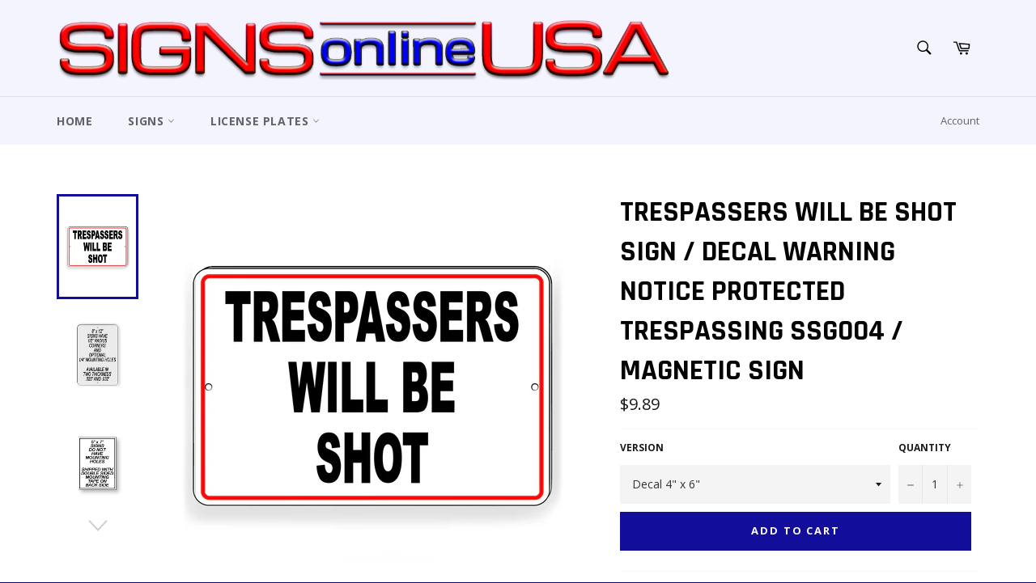

--- FILE ---
content_type: text/html; charset=utf-8
request_url: https://signsonlineusa.com/collections/video-surveillance/products/trespassers-will-be-shot-sign-decal-yard-sign-warning-notice-protected-trespassing-ssg-004-magnetic-sign-300752442
body_size: 28043
content:
<!doctype html>
<!--[if IE 9]> <html class="ie9 no-js" lang="en"> <![endif]-->
<!--[if (gt IE 9)|!(IE)]><!--> <html class="no-js" lang="en"> <!--<![endif]-->
<head>
  
<meta name="google-site-verification" content="fsj8wdEDjS92ccVU04KDHWVeqf4iNml222pUUfbCXhY" />
  
  <meta charset="utf-8">
  <meta http-equiv="X-UA-Compatible" content="IE=edge,chrome=1">
  <meta name="viewport" content="width=device-width,initial-scale=1">
  <meta name="theme-color" content="#f4f4ff">

  

  <link rel="canonical" href="https://signsonlineusa.com/products/trespassers-will-be-shot-sign-decal-yard-sign-warning-notice-protected-trespassing-ssg-004-magnetic-sign-300752442">
  <title>
  Trespassers Will Be Shot Sign / Decal Warning Notice Protected Trespas &ndash; Signs Online USA
  </title>

  
    <meta name="description" content="Available As An Aluminum Sign / Magnetic Sign / Vinyl DecalAluminum Signs Are Available In Five Versions5&quot; x 7&quot; / 8&quot; x 12&quot; / 12&quot; x 18&quot;Treated With Ultra UV Protection To Prevent FadingPrinted directly onto the metal signSigns do not have stickers, decals, paint or vinyl letteringWon&#39;t fade, crack, peel, chip or rust.5&quot;">
  

  <!-- /snippets/social-meta-tags.liquid --><meta property="og:site_name" content="Signs Online USA">
<meta property="og:url" content="https://signsonlineusa.com/products/trespassers-will-be-shot-sign-decal-yard-sign-warning-notice-protected-trespassing-ssg-004-magnetic-sign-300752442">
<meta property="og:title" content="Trespassers Will Be Shot Sign / Decal  Warning Notice Protected Trespassing Ssg004 / Magnetic Sign">
<meta property="og:type" content="product">
<meta property="og:description" content="Available As An Aluminum Sign / Magnetic Sign / Vinyl DecalAluminum Signs Are Available In Five Versions5&quot; x 7&quot; / 8&quot; x 12&quot; / 12&quot; x 18&quot;Treated With Ultra UV Protection To Prevent FadingPrinted directly onto the metal signSigns do not have stickers, decals, paint or vinyl letteringWon&#39;t fade, crack, peel, chip or rust.5&quot;"><meta property="og:price:amount" content="9.89">
  <meta property="og:price:currency" content="USD"><meta property="og:image" content="http://signsonlineusa.com/cdn/shop/products/il_fullxfull.1428433538_faqf_1024x1024.jpg?v=1644815717"><meta property="og:image" content="http://signsonlineusa.com/cdn/shop/products/il_fullxfull.3475269377_gdso_1307abdd-a901-4188-b6e2-bcb89ab94f30_1024x1024.jpg?v=1644815717"><meta property="og:image" content="http://signsonlineusa.com/cdn/shop/products/il_fullxfull.3479365805_2jqa_3012b90c-af6c-4523-97a4-247527ada025_1024x1024.jpg?v=1644815717">
<meta property="og:image:secure_url" content="https://signsonlineusa.com/cdn/shop/products/il_fullxfull.1428433538_faqf_1024x1024.jpg?v=1644815717"><meta property="og:image:secure_url" content="https://signsonlineusa.com/cdn/shop/products/il_fullxfull.3475269377_gdso_1307abdd-a901-4188-b6e2-bcb89ab94f30_1024x1024.jpg?v=1644815717"><meta property="og:image:secure_url" content="https://signsonlineusa.com/cdn/shop/products/il_fullxfull.3479365805_2jqa_3012b90c-af6c-4523-97a4-247527ada025_1024x1024.jpg?v=1644815717">


<meta name="twitter:card" content="summary_large_image">
<meta name="twitter:title" content="Trespassers Will Be Shot Sign / Decal  Warning Notice Protected Trespassing Ssg004 / Magnetic Sign">
<meta name="twitter:description" content="Available As An Aluminum Sign / Magnetic Sign / Vinyl DecalAluminum Signs Are Available In Five Versions5&quot; x 7&quot; / 8&quot; x 12&quot; / 12&quot; x 18&quot;Treated With Ultra UV Protection To Prevent FadingPrinted directly onto the metal signSigns do not have stickers, decals, paint or vinyl letteringWon&#39;t fade, crack, peel, chip or rust.5&quot;">


  <script>
    document.documentElement.className = document.documentElement.className.replace('no-js', 'js');
  </script>

  <link href="//signsonlineusa.com/cdn/shop/t/1/assets/theme.scss.css?v=124730536391081610121664236940" rel="stylesheet" type="text/css" media="all" />
  
  
  
  <link href="//fonts.googleapis.com/css?family=Open+Sans:400,700" rel="stylesheet" type="text/css" media="all" />


  
    
    
    <link href="//fonts.googleapis.com/css?family=Rajdhani:400,700" rel="stylesheet" type="text/css" media="all" />
  



  <script>
    window.theme = window.theme || {};

    theme.strings = {
      stockAvailable: "1 available",
      addToCart: "Add to Cart",
      soldOut: "Sold Out",
      unavailable: "Unavailable",
      noStockAvailable: "The item could not be added to your cart because there are not enough in stock.",
      willNotShipUntil: "Will not ship until [date]",
      willBeInStockAfter: "Will be in stock after [date]",
      totalCartDiscount: "You're saving [savings]",
      addressError: "Error looking up that address",
      addressNoResults: "No results for that address",
      addressQueryLimit: "You have exceeded the Google API usage limit. Consider upgrading to a \u003ca href=\"https:\/\/developers.google.com\/maps\/premium\/usage-limits\"\u003ePremium Plan\u003c\/a\u003e.",
      authError: "There was a problem authenticating your Google Maps API Key."
    };
  </script>

  <!--[if (gt IE 9)|!(IE)]><!--><script src="//signsonlineusa.com/cdn/shop/t/1/assets/lazysizes.min.js?v=37531750901115495291508482552" async="async"></script><!--<![endif]-->
  <!--[if lte IE 9]><script src="//signsonlineusa.com/cdn/shop/t/1/assets/lazysizes.min.js?v=37531750901115495291508482552"></script><![endif]-->

  

  <!--[if (gt IE 9)|!(IE)]><!--><script src="//signsonlineusa.com/cdn/shop/t/1/assets/vendor.js?v=39418018684300761971508482552" defer="defer"></script><!--<![endif]-->
  <!--[if lt IE 9]><script src="//signsonlineusa.com/cdn/shop/t/1/assets/vendor.js?v=39418018684300761971508482552"></script><![endif]-->

  
    <script>
      window.theme = window.theme || {};
      theme.moneyFormat = "${{amount}}";
    </script>
  

  <!--[if (gt IE 9)|!(IE)]><!--><script src="//signsonlineusa.com/cdn/shop/t/1/assets/theme.js?v=5124341720877878331508482552" defer="defer"></script><!--<![endif]-->
  <!--[if lte IE 9]><script src="//signsonlineusa.com/cdn/shop/t/1/assets/theme.js?v=5124341720877878331508482552"></script><![endif]-->

  <script>window.performance && window.performance.mark && window.performance.mark('shopify.content_for_header.start');</script><meta name="google-site-verification" content="d4TDVxFMH7LIesL1OpSZs6eH1MHMLLjIy-wiaYCzBTc">
<meta id="shopify-digital-wallet" name="shopify-digital-wallet" content="/24725540/digital_wallets/dialog">
<meta name="shopify-checkout-api-token" content="6b8a54f7bd623dc2564e34725f190ca6">
<meta id="in-context-paypal-metadata" data-shop-id="24725540" data-venmo-supported="false" data-environment="production" data-locale="en_US" data-paypal-v4="true" data-currency="USD">
<link rel="alternate" type="application/json+oembed" href="https://signsonlineusa.com/products/trespassers-will-be-shot-sign-decal-yard-sign-warning-notice-protected-trespassing-ssg-004-magnetic-sign-300752442.oembed">
<script async="async" src="/checkouts/internal/preloads.js?locale=en-US"></script>
<link rel="preconnect" href="https://shop.app" crossorigin="anonymous">
<script async="async" src="https://shop.app/checkouts/internal/preloads.js?locale=en-US&shop_id=24725540" crossorigin="anonymous"></script>
<script id="apple-pay-shop-capabilities" type="application/json">{"shopId":24725540,"countryCode":"US","currencyCode":"USD","merchantCapabilities":["supports3DS"],"merchantId":"gid:\/\/shopify\/Shop\/24725540","merchantName":"Signs Online USA","requiredBillingContactFields":["postalAddress","email"],"requiredShippingContactFields":["postalAddress","email"],"shippingType":"shipping","supportedNetworks":["visa","masterCard","amex","discover","elo","jcb"],"total":{"type":"pending","label":"Signs Online USA","amount":"1.00"},"shopifyPaymentsEnabled":true,"supportsSubscriptions":true}</script>
<script id="shopify-features" type="application/json">{"accessToken":"6b8a54f7bd623dc2564e34725f190ca6","betas":["rich-media-storefront-analytics"],"domain":"signsonlineusa.com","predictiveSearch":true,"shopId":24725540,"locale":"en"}</script>
<script>var Shopify = Shopify || {};
Shopify.shop = "sign-warehouse-usa.myshopify.com";
Shopify.locale = "en";
Shopify.currency = {"active":"USD","rate":"1.0"};
Shopify.country = "US";
Shopify.theme = {"name":"Venture","id":6398345239,"schema_name":"Venture","schema_version":"2.3.0","theme_store_id":844,"role":"main"};
Shopify.theme.handle = "null";
Shopify.theme.style = {"id":null,"handle":null};
Shopify.cdnHost = "signsonlineusa.com/cdn";
Shopify.routes = Shopify.routes || {};
Shopify.routes.root = "/";</script>
<script type="module">!function(o){(o.Shopify=o.Shopify||{}).modules=!0}(window);</script>
<script>!function(o){function n(){var o=[];function n(){o.push(Array.prototype.slice.apply(arguments))}return n.q=o,n}var t=o.Shopify=o.Shopify||{};t.loadFeatures=n(),t.autoloadFeatures=n()}(window);</script>
<script>
  window.ShopifyPay = window.ShopifyPay || {};
  window.ShopifyPay.apiHost = "shop.app\/pay";
  window.ShopifyPay.redirectState = null;
</script>
<script id="shop-js-analytics" type="application/json">{"pageType":"product"}</script>
<script defer="defer" async type="module" src="//signsonlineusa.com/cdn/shopifycloud/shop-js/modules/v2/client.init-shop-cart-sync_BdyHc3Nr.en.esm.js"></script>
<script defer="defer" async type="module" src="//signsonlineusa.com/cdn/shopifycloud/shop-js/modules/v2/chunk.common_Daul8nwZ.esm.js"></script>
<script type="module">
  await import("//signsonlineusa.com/cdn/shopifycloud/shop-js/modules/v2/client.init-shop-cart-sync_BdyHc3Nr.en.esm.js");
await import("//signsonlineusa.com/cdn/shopifycloud/shop-js/modules/v2/chunk.common_Daul8nwZ.esm.js");

  window.Shopify.SignInWithShop?.initShopCartSync?.({"fedCMEnabled":true,"windoidEnabled":true});

</script>
<script>
  window.Shopify = window.Shopify || {};
  if (!window.Shopify.featureAssets) window.Shopify.featureAssets = {};
  window.Shopify.featureAssets['shop-js'] = {"shop-cart-sync":["modules/v2/client.shop-cart-sync_QYOiDySF.en.esm.js","modules/v2/chunk.common_Daul8nwZ.esm.js"],"init-fed-cm":["modules/v2/client.init-fed-cm_DchLp9rc.en.esm.js","modules/v2/chunk.common_Daul8nwZ.esm.js"],"shop-button":["modules/v2/client.shop-button_OV7bAJc5.en.esm.js","modules/v2/chunk.common_Daul8nwZ.esm.js"],"init-windoid":["modules/v2/client.init-windoid_DwxFKQ8e.en.esm.js","modules/v2/chunk.common_Daul8nwZ.esm.js"],"shop-cash-offers":["modules/v2/client.shop-cash-offers_DWtL6Bq3.en.esm.js","modules/v2/chunk.common_Daul8nwZ.esm.js","modules/v2/chunk.modal_CQq8HTM6.esm.js"],"shop-toast-manager":["modules/v2/client.shop-toast-manager_CX9r1SjA.en.esm.js","modules/v2/chunk.common_Daul8nwZ.esm.js"],"init-shop-email-lookup-coordinator":["modules/v2/client.init-shop-email-lookup-coordinator_UhKnw74l.en.esm.js","modules/v2/chunk.common_Daul8nwZ.esm.js"],"pay-button":["modules/v2/client.pay-button_DzxNnLDY.en.esm.js","modules/v2/chunk.common_Daul8nwZ.esm.js"],"avatar":["modules/v2/client.avatar_BTnouDA3.en.esm.js"],"init-shop-cart-sync":["modules/v2/client.init-shop-cart-sync_BdyHc3Nr.en.esm.js","modules/v2/chunk.common_Daul8nwZ.esm.js"],"shop-login-button":["modules/v2/client.shop-login-button_D8B466_1.en.esm.js","modules/v2/chunk.common_Daul8nwZ.esm.js","modules/v2/chunk.modal_CQq8HTM6.esm.js"],"init-customer-accounts-sign-up":["modules/v2/client.init-customer-accounts-sign-up_C8fpPm4i.en.esm.js","modules/v2/client.shop-login-button_D8B466_1.en.esm.js","modules/v2/chunk.common_Daul8nwZ.esm.js","modules/v2/chunk.modal_CQq8HTM6.esm.js"],"init-shop-for-new-customer-accounts":["modules/v2/client.init-shop-for-new-customer-accounts_CVTO0Ztu.en.esm.js","modules/v2/client.shop-login-button_D8B466_1.en.esm.js","modules/v2/chunk.common_Daul8nwZ.esm.js","modules/v2/chunk.modal_CQq8HTM6.esm.js"],"init-customer-accounts":["modules/v2/client.init-customer-accounts_dRgKMfrE.en.esm.js","modules/v2/client.shop-login-button_D8B466_1.en.esm.js","modules/v2/chunk.common_Daul8nwZ.esm.js","modules/v2/chunk.modal_CQq8HTM6.esm.js"],"shop-follow-button":["modules/v2/client.shop-follow-button_CkZpjEct.en.esm.js","modules/v2/chunk.common_Daul8nwZ.esm.js","modules/v2/chunk.modal_CQq8HTM6.esm.js"],"lead-capture":["modules/v2/client.lead-capture_BntHBhfp.en.esm.js","modules/v2/chunk.common_Daul8nwZ.esm.js","modules/v2/chunk.modal_CQq8HTM6.esm.js"],"checkout-modal":["modules/v2/client.checkout-modal_CfxcYbTm.en.esm.js","modules/v2/chunk.common_Daul8nwZ.esm.js","modules/v2/chunk.modal_CQq8HTM6.esm.js"],"shop-login":["modules/v2/client.shop-login_Da4GZ2H6.en.esm.js","modules/v2/chunk.common_Daul8nwZ.esm.js","modules/v2/chunk.modal_CQq8HTM6.esm.js"],"payment-terms":["modules/v2/client.payment-terms_MV4M3zvL.en.esm.js","modules/v2/chunk.common_Daul8nwZ.esm.js","modules/v2/chunk.modal_CQq8HTM6.esm.js"]};
</script>
<script id="__st">var __st={"a":24725540,"offset":-18000,"reqid":"07500c97-9370-4324-bf9e-1f3903b91269-1768978300","pageurl":"signsonlineusa.com\/collections\/video-surveillance\/products\/trespassers-will-be-shot-sign-decal-yard-sign-warning-notice-protected-trespassing-ssg-004-magnetic-sign-300752442","u":"d13d790123bc","p":"product","rtyp":"product","rid":6628474257479};</script>
<script>window.ShopifyPaypalV4VisibilityTracking = true;</script>
<script id="captcha-bootstrap">!function(){'use strict';const t='contact',e='account',n='new_comment',o=[[t,t],['blogs',n],['comments',n],[t,'customer']],c=[[e,'customer_login'],[e,'guest_login'],[e,'recover_customer_password'],[e,'create_customer']],r=t=>t.map((([t,e])=>`form[action*='/${t}']:not([data-nocaptcha='true']) input[name='form_type'][value='${e}']`)).join(','),a=t=>()=>t?[...document.querySelectorAll(t)].map((t=>t.form)):[];function s(){const t=[...o],e=r(t);return a(e)}const i='password',u='form_key',d=['recaptcha-v3-token','g-recaptcha-response','h-captcha-response',i],f=()=>{try{return window.sessionStorage}catch{return}},m='__shopify_v',_=t=>t.elements[u];function p(t,e,n=!1){try{const o=window.sessionStorage,c=JSON.parse(o.getItem(e)),{data:r}=function(t){const{data:e,action:n}=t;return t[m]||n?{data:e,action:n}:{data:t,action:n}}(c);for(const[e,n]of Object.entries(r))t.elements[e]&&(t.elements[e].value=n);n&&o.removeItem(e)}catch(o){console.error('form repopulation failed',{error:o})}}const l='form_type',E='cptcha';function T(t){t.dataset[E]=!0}const w=window,h=w.document,L='Shopify',v='ce_forms',y='captcha';let A=!1;((t,e)=>{const n=(g='f06e6c50-85a8-45c8-87d0-21a2b65856fe',I='https://cdn.shopify.com/shopifycloud/storefront-forms-hcaptcha/ce_storefront_forms_captcha_hcaptcha.v1.5.2.iife.js',D={infoText:'Protected by hCaptcha',privacyText:'Privacy',termsText:'Terms'},(t,e,n)=>{const o=w[L][v],c=o.bindForm;if(c)return c(t,g,e,D).then(n);var r;o.q.push([[t,g,e,D],n]),r=I,A||(h.body.append(Object.assign(h.createElement('script'),{id:'captcha-provider',async:!0,src:r})),A=!0)});var g,I,D;w[L]=w[L]||{},w[L][v]=w[L][v]||{},w[L][v].q=[],w[L][y]=w[L][y]||{},w[L][y].protect=function(t,e){n(t,void 0,e),T(t)},Object.freeze(w[L][y]),function(t,e,n,w,h,L){const[v,y,A,g]=function(t,e,n){const i=e?o:[],u=t?c:[],d=[...i,...u],f=r(d),m=r(i),_=r(d.filter((([t,e])=>n.includes(e))));return[a(f),a(m),a(_),s()]}(w,h,L),I=t=>{const e=t.target;return e instanceof HTMLFormElement?e:e&&e.form},D=t=>v().includes(t);t.addEventListener('submit',(t=>{const e=I(t);if(!e)return;const n=D(e)&&!e.dataset.hcaptchaBound&&!e.dataset.recaptchaBound,o=_(e),c=g().includes(e)&&(!o||!o.value);(n||c)&&t.preventDefault(),c&&!n&&(function(t){try{if(!f())return;!function(t){const e=f();if(!e)return;const n=_(t);if(!n)return;const o=n.value;o&&e.removeItem(o)}(t);const e=Array.from(Array(32),(()=>Math.random().toString(36)[2])).join('');!function(t,e){_(t)||t.append(Object.assign(document.createElement('input'),{type:'hidden',name:u})),t.elements[u].value=e}(t,e),function(t,e){const n=f();if(!n)return;const o=[...t.querySelectorAll(`input[type='${i}']`)].map((({name:t})=>t)),c=[...d,...o],r={};for(const[a,s]of new FormData(t).entries())c.includes(a)||(r[a]=s);n.setItem(e,JSON.stringify({[m]:1,action:t.action,data:r}))}(t,e)}catch(e){console.error('failed to persist form',e)}}(e),e.submit())}));const S=(t,e)=>{t&&!t.dataset[E]&&(n(t,e.some((e=>e===t))),T(t))};for(const o of['focusin','change'])t.addEventListener(o,(t=>{const e=I(t);D(e)&&S(e,y())}));const B=e.get('form_key'),M=e.get(l),P=B&&M;t.addEventListener('DOMContentLoaded',(()=>{const t=y();if(P)for(const e of t)e.elements[l].value===M&&p(e,B);[...new Set([...A(),...v().filter((t=>'true'===t.dataset.shopifyCaptcha))])].forEach((e=>S(e,t)))}))}(h,new URLSearchParams(w.location.search),n,t,e,['guest_login'])})(!0,!1)}();</script>
<script integrity="sha256-4kQ18oKyAcykRKYeNunJcIwy7WH5gtpwJnB7kiuLZ1E=" data-source-attribution="shopify.loadfeatures" defer="defer" src="//signsonlineusa.com/cdn/shopifycloud/storefront/assets/storefront/load_feature-a0a9edcb.js" crossorigin="anonymous"></script>
<script crossorigin="anonymous" defer="defer" src="//signsonlineusa.com/cdn/shopifycloud/storefront/assets/shopify_pay/storefront-65b4c6d7.js?v=20250812"></script>
<script data-source-attribution="shopify.dynamic_checkout.dynamic.init">var Shopify=Shopify||{};Shopify.PaymentButton=Shopify.PaymentButton||{isStorefrontPortableWallets:!0,init:function(){window.Shopify.PaymentButton.init=function(){};var t=document.createElement("script");t.src="https://signsonlineusa.com/cdn/shopifycloud/portable-wallets/latest/portable-wallets.en.js",t.type="module",document.head.appendChild(t)}};
</script>
<script data-source-attribution="shopify.dynamic_checkout.buyer_consent">
  function portableWalletsHideBuyerConsent(e){var t=document.getElementById("shopify-buyer-consent"),n=document.getElementById("shopify-subscription-policy-button");t&&n&&(t.classList.add("hidden"),t.setAttribute("aria-hidden","true"),n.removeEventListener("click",e))}function portableWalletsShowBuyerConsent(e){var t=document.getElementById("shopify-buyer-consent"),n=document.getElementById("shopify-subscription-policy-button");t&&n&&(t.classList.remove("hidden"),t.removeAttribute("aria-hidden"),n.addEventListener("click",e))}window.Shopify?.PaymentButton&&(window.Shopify.PaymentButton.hideBuyerConsent=portableWalletsHideBuyerConsent,window.Shopify.PaymentButton.showBuyerConsent=portableWalletsShowBuyerConsent);
</script>
<script data-source-attribution="shopify.dynamic_checkout.cart.bootstrap">document.addEventListener("DOMContentLoaded",(function(){function t(){return document.querySelector("shopify-accelerated-checkout-cart, shopify-accelerated-checkout")}if(t())Shopify.PaymentButton.init();else{new MutationObserver((function(e,n){t()&&(Shopify.PaymentButton.init(),n.disconnect())})).observe(document.body,{childList:!0,subtree:!0})}}));
</script>
<link id="shopify-accelerated-checkout-styles" rel="stylesheet" media="screen" href="https://signsonlineusa.com/cdn/shopifycloud/portable-wallets/latest/accelerated-checkout-backwards-compat.css" crossorigin="anonymous">
<style id="shopify-accelerated-checkout-cart">
        #shopify-buyer-consent {
  margin-top: 1em;
  display: inline-block;
  width: 100%;
}

#shopify-buyer-consent.hidden {
  display: none;
}

#shopify-subscription-policy-button {
  background: none;
  border: none;
  padding: 0;
  text-decoration: underline;
  font-size: inherit;
  cursor: pointer;
}

#shopify-subscription-policy-button::before {
  box-shadow: none;
}

      </style>

<script>window.performance && window.performance.mark && window.performance.mark('shopify.content_for_header.end');</script>
<link href="https://monorail-edge.shopifysvc.com" rel="dns-prefetch">
<script>(function(){if ("sendBeacon" in navigator && "performance" in window) {try {var session_token_from_headers = performance.getEntriesByType('navigation')[0].serverTiming.find(x => x.name == '_s').description;} catch {var session_token_from_headers = undefined;}var session_cookie_matches = document.cookie.match(/_shopify_s=([^;]*)/);var session_token_from_cookie = session_cookie_matches && session_cookie_matches.length === 2 ? session_cookie_matches[1] : "";var session_token = session_token_from_headers || session_token_from_cookie || "";function handle_abandonment_event(e) {var entries = performance.getEntries().filter(function(entry) {return /monorail-edge.shopifysvc.com/.test(entry.name);});if (!window.abandonment_tracked && entries.length === 0) {window.abandonment_tracked = true;var currentMs = Date.now();var navigation_start = performance.timing.navigationStart;var payload = {shop_id: 24725540,url: window.location.href,navigation_start,duration: currentMs - navigation_start,session_token,page_type: "product"};window.navigator.sendBeacon("https://monorail-edge.shopifysvc.com/v1/produce", JSON.stringify({schema_id: "online_store_buyer_site_abandonment/1.1",payload: payload,metadata: {event_created_at_ms: currentMs,event_sent_at_ms: currentMs}}));}}window.addEventListener('pagehide', handle_abandonment_event);}}());</script>
<script id="web-pixels-manager-setup">(function e(e,d,r,n,o){if(void 0===o&&(o={}),!Boolean(null===(a=null===(i=window.Shopify)||void 0===i?void 0:i.analytics)||void 0===a?void 0:a.replayQueue)){var i,a;window.Shopify=window.Shopify||{};var t=window.Shopify;t.analytics=t.analytics||{};var s=t.analytics;s.replayQueue=[],s.publish=function(e,d,r){return s.replayQueue.push([e,d,r]),!0};try{self.performance.mark("wpm:start")}catch(e){}var l=function(){var e={modern:/Edge?\/(1{2}[4-9]|1[2-9]\d|[2-9]\d{2}|\d{4,})\.\d+(\.\d+|)|Firefox\/(1{2}[4-9]|1[2-9]\d|[2-9]\d{2}|\d{4,})\.\d+(\.\d+|)|Chrom(ium|e)\/(9{2}|\d{3,})\.\d+(\.\d+|)|(Maci|X1{2}).+ Version\/(15\.\d+|(1[6-9]|[2-9]\d|\d{3,})\.\d+)([,.]\d+|)( \(\w+\)|)( Mobile\/\w+|) Safari\/|Chrome.+OPR\/(9{2}|\d{3,})\.\d+\.\d+|(CPU[ +]OS|iPhone[ +]OS|CPU[ +]iPhone|CPU IPhone OS|CPU iPad OS)[ +]+(15[._]\d+|(1[6-9]|[2-9]\d|\d{3,})[._]\d+)([._]\d+|)|Android:?[ /-](13[3-9]|1[4-9]\d|[2-9]\d{2}|\d{4,})(\.\d+|)(\.\d+|)|Android.+Firefox\/(13[5-9]|1[4-9]\d|[2-9]\d{2}|\d{4,})\.\d+(\.\d+|)|Android.+Chrom(ium|e)\/(13[3-9]|1[4-9]\d|[2-9]\d{2}|\d{4,})\.\d+(\.\d+|)|SamsungBrowser\/([2-9]\d|\d{3,})\.\d+/,legacy:/Edge?\/(1[6-9]|[2-9]\d|\d{3,})\.\d+(\.\d+|)|Firefox\/(5[4-9]|[6-9]\d|\d{3,})\.\d+(\.\d+|)|Chrom(ium|e)\/(5[1-9]|[6-9]\d|\d{3,})\.\d+(\.\d+|)([\d.]+$|.*Safari\/(?![\d.]+ Edge\/[\d.]+$))|(Maci|X1{2}).+ Version\/(10\.\d+|(1[1-9]|[2-9]\d|\d{3,})\.\d+)([,.]\d+|)( \(\w+\)|)( Mobile\/\w+|) Safari\/|Chrome.+OPR\/(3[89]|[4-9]\d|\d{3,})\.\d+\.\d+|(CPU[ +]OS|iPhone[ +]OS|CPU[ +]iPhone|CPU IPhone OS|CPU iPad OS)[ +]+(10[._]\d+|(1[1-9]|[2-9]\d|\d{3,})[._]\d+)([._]\d+|)|Android:?[ /-](13[3-9]|1[4-9]\d|[2-9]\d{2}|\d{4,})(\.\d+|)(\.\d+|)|Mobile Safari.+OPR\/([89]\d|\d{3,})\.\d+\.\d+|Android.+Firefox\/(13[5-9]|1[4-9]\d|[2-9]\d{2}|\d{4,})\.\d+(\.\d+|)|Android.+Chrom(ium|e)\/(13[3-9]|1[4-9]\d|[2-9]\d{2}|\d{4,})\.\d+(\.\d+|)|Android.+(UC? ?Browser|UCWEB|U3)[ /]?(15\.([5-9]|\d{2,})|(1[6-9]|[2-9]\d|\d{3,})\.\d+)\.\d+|SamsungBrowser\/(5\.\d+|([6-9]|\d{2,})\.\d+)|Android.+MQ{2}Browser\/(14(\.(9|\d{2,})|)|(1[5-9]|[2-9]\d|\d{3,})(\.\d+|))(\.\d+|)|K[Aa][Ii]OS\/(3\.\d+|([4-9]|\d{2,})\.\d+)(\.\d+|)/},d=e.modern,r=e.legacy,n=navigator.userAgent;return n.match(d)?"modern":n.match(r)?"legacy":"unknown"}(),u="modern"===l?"modern":"legacy",c=(null!=n?n:{modern:"",legacy:""})[u],f=function(e){return[e.baseUrl,"/wpm","/b",e.hashVersion,"modern"===e.buildTarget?"m":"l",".js"].join("")}({baseUrl:d,hashVersion:r,buildTarget:u}),m=function(e){var d=e.version,r=e.bundleTarget,n=e.surface,o=e.pageUrl,i=e.monorailEndpoint;return{emit:function(e){var a=e.status,t=e.errorMsg,s=(new Date).getTime(),l=JSON.stringify({metadata:{event_sent_at_ms:s},events:[{schema_id:"web_pixels_manager_load/3.1",payload:{version:d,bundle_target:r,page_url:o,status:a,surface:n,error_msg:t},metadata:{event_created_at_ms:s}}]});if(!i)return console&&console.warn&&console.warn("[Web Pixels Manager] No Monorail endpoint provided, skipping logging."),!1;try{return self.navigator.sendBeacon.bind(self.navigator)(i,l)}catch(e){}var u=new XMLHttpRequest;try{return u.open("POST",i,!0),u.setRequestHeader("Content-Type","text/plain"),u.send(l),!0}catch(e){return console&&console.warn&&console.warn("[Web Pixels Manager] Got an unhandled error while logging to Monorail."),!1}}}}({version:r,bundleTarget:l,surface:e.surface,pageUrl:self.location.href,monorailEndpoint:e.monorailEndpoint});try{o.browserTarget=l,function(e){var d=e.src,r=e.async,n=void 0===r||r,o=e.onload,i=e.onerror,a=e.sri,t=e.scriptDataAttributes,s=void 0===t?{}:t,l=document.createElement("script"),u=document.querySelector("head"),c=document.querySelector("body");if(l.async=n,l.src=d,a&&(l.integrity=a,l.crossOrigin="anonymous"),s)for(var f in s)if(Object.prototype.hasOwnProperty.call(s,f))try{l.dataset[f]=s[f]}catch(e){}if(o&&l.addEventListener("load",o),i&&l.addEventListener("error",i),u)u.appendChild(l);else{if(!c)throw new Error("Did not find a head or body element to append the script");c.appendChild(l)}}({src:f,async:!0,onload:function(){if(!function(){var e,d;return Boolean(null===(d=null===(e=window.Shopify)||void 0===e?void 0:e.analytics)||void 0===d?void 0:d.initialized)}()){var d=window.webPixelsManager.init(e)||void 0;if(d){var r=window.Shopify.analytics;r.replayQueue.forEach((function(e){var r=e[0],n=e[1],o=e[2];d.publishCustomEvent(r,n,o)})),r.replayQueue=[],r.publish=d.publishCustomEvent,r.visitor=d.visitor,r.initialized=!0}}},onerror:function(){return m.emit({status:"failed",errorMsg:"".concat(f," has failed to load")})},sri:function(e){var d=/^sha384-[A-Za-z0-9+/=]+$/;return"string"==typeof e&&d.test(e)}(c)?c:"",scriptDataAttributes:o}),m.emit({status:"loading"})}catch(e){m.emit({status:"failed",errorMsg:(null==e?void 0:e.message)||"Unknown error"})}}})({shopId: 24725540,storefrontBaseUrl: "https://signsonlineusa.com",extensionsBaseUrl: "https://extensions.shopifycdn.com/cdn/shopifycloud/web-pixels-manager",monorailEndpoint: "https://monorail-edge.shopifysvc.com/unstable/produce_batch",surface: "storefront-renderer",enabledBetaFlags: ["2dca8a86"],webPixelsConfigList: [{"id":"283836487","configuration":"{\"config\":\"{\\\"pixel_id\\\":\\\"GT-NNQWK5D\\\",\\\"target_country\\\":\\\"US\\\",\\\"gtag_events\\\":[{\\\"type\\\":\\\"purchase\\\",\\\"action_label\\\":\\\"MC-JQMVDHFQ5M\\\"},{\\\"type\\\":\\\"page_view\\\",\\\"action_label\\\":\\\"MC-JQMVDHFQ5M\\\"},{\\\"type\\\":\\\"view_item\\\",\\\"action_label\\\":\\\"MC-JQMVDHFQ5M\\\"}],\\\"enable_monitoring_mode\\\":false}\"}","eventPayloadVersion":"v1","runtimeContext":"OPEN","scriptVersion":"b2a88bafab3e21179ed38636efcd8a93","type":"APP","apiClientId":1780363,"privacyPurposes":[],"dataSharingAdjustments":{"protectedCustomerApprovalScopes":["read_customer_address","read_customer_email","read_customer_name","read_customer_personal_data","read_customer_phone"]}},{"id":"66650183","eventPayloadVersion":"v1","runtimeContext":"LAX","scriptVersion":"1","type":"CUSTOM","privacyPurposes":["ANALYTICS"],"name":"Google Analytics tag (migrated)"},{"id":"shopify-app-pixel","configuration":"{}","eventPayloadVersion":"v1","runtimeContext":"STRICT","scriptVersion":"0450","apiClientId":"shopify-pixel","type":"APP","privacyPurposes":["ANALYTICS","MARKETING"]},{"id":"shopify-custom-pixel","eventPayloadVersion":"v1","runtimeContext":"LAX","scriptVersion":"0450","apiClientId":"shopify-pixel","type":"CUSTOM","privacyPurposes":["ANALYTICS","MARKETING"]}],isMerchantRequest: false,initData: {"shop":{"name":"Signs Online USA","paymentSettings":{"currencyCode":"USD"},"myshopifyDomain":"sign-warehouse-usa.myshopify.com","countryCode":"US","storefrontUrl":"https:\/\/signsonlineusa.com"},"customer":null,"cart":null,"checkout":null,"productVariants":[{"price":{"amount":9.89,"currencyCode":"USD"},"product":{"title":"Trespassers Will Be Shot Sign \/ Decal  Warning Notice Protected Trespassing Ssg004 \/ Magnetic Sign","vendor":"Signs Online USA","id":"6628474257479","untranslatedTitle":"Trespassers Will Be Shot Sign \/ Decal  Warning Notice Protected Trespassing Ssg004 \/ Magnetic Sign","url":"\/products\/trespassers-will-be-shot-sign-decal-yard-sign-warning-notice-protected-trespassing-ssg-004-magnetic-sign-300752442","type":""},"id":"39595168759879","image":{"src":"\/\/signsonlineusa.com\/cdn\/shop\/products\/il_fullxfull.1428433538_faqf.jpg?v=1644815717"},"sku":"1-D-4X6-1","title":"Decal 4\" x 6\"","untranslatedTitle":"Decal 4\" x 6\""},{"price":{"amount":10.89,"currencyCode":"USD"},"product":{"title":"Trespassers Will Be Shot Sign \/ Decal  Warning Notice Protected Trespassing Ssg004 \/ Magnetic Sign","vendor":"Signs Online USA","id":"6628474257479","untranslatedTitle":"Trespassers Will Be Shot Sign \/ Decal  Warning Notice Protected Trespassing Ssg004 \/ Magnetic Sign","url":"\/products\/trespassers-will-be-shot-sign-decal-yard-sign-warning-notice-protected-trespassing-ssg-004-magnetic-sign-300752442","type":""},"id":"39904208027719","image":{"src":"\/\/signsonlineusa.com\/cdn\/shop\/products\/il_fullxfull.1428433538_faqf.jpg?v=1644815717"},"sku":null,"title":"Sign 5\" x 7\"","untranslatedTitle":"Sign 5\" x 7\""},{"price":{"amount":14.89,"currencyCode":"USD"},"product":{"title":"Trespassers Will Be Shot Sign \/ Decal  Warning Notice Protected Trespassing Ssg004 \/ Magnetic Sign","vendor":"Signs Online USA","id":"6628474257479","untranslatedTitle":"Trespassers Will Be Shot Sign \/ Decal  Warning Notice Protected Trespassing Ssg004 \/ Magnetic Sign","url":"\/products\/trespassers-will-be-shot-sign-decal-yard-sign-warning-notice-protected-trespassing-ssg-004-magnetic-sign-300752442","type":""},"id":"39595168792647","image":{"src":"\/\/signsonlineusa.com\/cdn\/shop\/products\/il_fullxfull.1428433538_faqf.jpg?v=1644815717"},"sku":null,"title":"Magnetic Sign 5\" x 7\"","untranslatedTitle":"Magnetic Sign 5\" x 7\""},{"price":{"amount":16.89,"currencyCode":"USD"},"product":{"title":"Trespassers Will Be Shot Sign \/ Decal  Warning Notice Protected Trespassing Ssg004 \/ Magnetic Sign","vendor":"Signs Online USA","id":"6628474257479","untranslatedTitle":"Trespassers Will Be Shot Sign \/ Decal  Warning Notice Protected Trespassing Ssg004 \/ Magnetic Sign","url":"\/products\/trespassers-will-be-shot-sign-decal-yard-sign-warning-notice-protected-trespassing-ssg-004-magnetic-sign-300752442","type":""},"id":"39595168825415","image":{"src":"\/\/signsonlineusa.com\/cdn\/shop\/products\/il_fullxfull.1428433538_faqf.jpg?v=1644815717"},"sku":null,"title":"Magnetic Sign 7\" x 10\"","untranslatedTitle":"Magnetic Sign 7\" x 10\""},{"price":{"amount":15.89,"currencyCode":"USD"},"product":{"title":"Trespassers Will Be Shot Sign \/ Decal  Warning Notice Protected Trespassing Ssg004 \/ Magnetic Sign","vendor":"Signs Online USA","id":"6628474257479","untranslatedTitle":"Trespassers Will Be Shot Sign \/ Decal  Warning Notice Protected Trespassing Ssg004 \/ Magnetic Sign","url":"\/products\/trespassers-will-be-shot-sign-decal-yard-sign-warning-notice-protected-trespassing-ssg-004-magnetic-sign-300752442","type":""},"id":"39904208060487","image":{"src":"\/\/signsonlineusa.com\/cdn\/shop\/products\/il_fullxfull.1428433538_faqf.jpg?v=1644815717"},"sku":null,"title":"Sign 8\" x 12\" .025 w\/ Holes","untranslatedTitle":"Sign 8\" x 12\" .025 w\/ Holes"},{"price":{"amount":16.89,"currencyCode":"USD"},"product":{"title":"Trespassers Will Be Shot Sign \/ Decal  Warning Notice Protected Trespassing Ssg004 \/ Magnetic Sign","vendor":"Signs Online USA","id":"6628474257479","untranslatedTitle":"Trespassers Will Be Shot Sign \/ Decal  Warning Notice Protected Trespassing Ssg004 \/ Magnetic Sign","url":"\/products\/trespassers-will-be-shot-sign-decal-yard-sign-warning-notice-protected-trespassing-ssg-004-magnetic-sign-300752442","type":""},"id":"39904208093255","image":{"src":"\/\/signsonlineusa.com\/cdn\/shop\/products\/il_fullxfull.1428433538_faqf.jpg?v=1644815717"},"sku":null,"title":"Sign 8\" x 12\" .025 No Holes","untranslatedTitle":"Sign 8\" x 12\" .025 No Holes"},{"price":{"amount":17.89,"currencyCode":"USD"},"product":{"title":"Trespassers Will Be Shot Sign \/ Decal  Warning Notice Protected Trespassing Ssg004 \/ Magnetic Sign","vendor":"Signs Online USA","id":"6628474257479","untranslatedTitle":"Trespassers Will Be Shot Sign \/ Decal  Warning Notice Protected Trespassing Ssg004 \/ Magnetic Sign","url":"\/products\/trespassers-will-be-shot-sign-decal-yard-sign-warning-notice-protected-trespassing-ssg-004-magnetic-sign-300752442","type":""},"id":"39904208126023","image":{"src":"\/\/signsonlineusa.com\/cdn\/shop\/products\/il_fullxfull.1428433538_faqf.jpg?v=1644815717"},"sku":null,"title":"Sign 8\" x 12\" .032 w\/ Holes","untranslatedTitle":"Sign 8\" x 12\" .032 w\/ Holes"},{"price":{"amount":34.89,"currencyCode":"USD"},"product":{"title":"Trespassers Will Be Shot Sign \/ Decal  Warning Notice Protected Trespassing Ssg004 \/ Magnetic Sign","vendor":"Signs Online USA","id":"6628474257479","untranslatedTitle":"Trespassers Will Be Shot Sign \/ Decal  Warning Notice Protected Trespassing Ssg004 \/ Magnetic Sign","url":"\/products\/trespassers-will-be-shot-sign-decal-yard-sign-warning-notice-protected-trespassing-ssg-004-magnetic-sign-300752442","type":""},"id":"39904208158791","image":{"src":"\/\/signsonlineusa.com\/cdn\/shop\/products\/il_fullxfull.1428433538_faqf.jpg?v=1644815717"},"sku":null,"title":"Sign 12\" x 18\" .032 w\/ Holes","untranslatedTitle":"Sign 12\" x 18\" .032 w\/ Holes"}],"purchasingCompany":null},},"https://signsonlineusa.com/cdn","fcfee988w5aeb613cpc8e4bc33m6693e112",{"modern":"","legacy":""},{"shopId":"24725540","storefrontBaseUrl":"https:\/\/signsonlineusa.com","extensionBaseUrl":"https:\/\/extensions.shopifycdn.com\/cdn\/shopifycloud\/web-pixels-manager","surface":"storefront-renderer","enabledBetaFlags":"[\"2dca8a86\"]","isMerchantRequest":"false","hashVersion":"fcfee988w5aeb613cpc8e4bc33m6693e112","publish":"custom","events":"[[\"page_viewed\",{}],[\"product_viewed\",{\"productVariant\":{\"price\":{\"amount\":9.89,\"currencyCode\":\"USD\"},\"product\":{\"title\":\"Trespassers Will Be Shot Sign \/ Decal  Warning Notice Protected Trespassing Ssg004 \/ Magnetic Sign\",\"vendor\":\"Signs Online USA\",\"id\":\"6628474257479\",\"untranslatedTitle\":\"Trespassers Will Be Shot Sign \/ Decal  Warning Notice Protected Trespassing Ssg004 \/ Magnetic Sign\",\"url\":\"\/products\/trespassers-will-be-shot-sign-decal-yard-sign-warning-notice-protected-trespassing-ssg-004-magnetic-sign-300752442\",\"type\":\"\"},\"id\":\"39595168759879\",\"image\":{\"src\":\"\/\/signsonlineusa.com\/cdn\/shop\/products\/il_fullxfull.1428433538_faqf.jpg?v=1644815717\"},\"sku\":\"1-D-4X6-1\",\"title\":\"Decal 4\\\" x 6\\\"\",\"untranslatedTitle\":\"Decal 4\\\" x 6\\\"\"}}]]"});</script><script>
  window.ShopifyAnalytics = window.ShopifyAnalytics || {};
  window.ShopifyAnalytics.meta = window.ShopifyAnalytics.meta || {};
  window.ShopifyAnalytics.meta.currency = 'USD';
  var meta = {"product":{"id":6628474257479,"gid":"gid:\/\/shopify\/Product\/6628474257479","vendor":"Signs Online USA","type":"","handle":"trespassers-will-be-shot-sign-decal-yard-sign-warning-notice-protected-trespassing-ssg-004-magnetic-sign-300752442","variants":[{"id":39595168759879,"price":989,"name":"Trespassers Will Be Shot Sign \/ Decal  Warning Notice Protected Trespassing Ssg004 \/ Magnetic Sign - Decal 4\" x 6\"","public_title":"Decal 4\" x 6\"","sku":"1-D-4X6-1"},{"id":39904208027719,"price":1089,"name":"Trespassers Will Be Shot Sign \/ Decal  Warning Notice Protected Trespassing Ssg004 \/ Magnetic Sign - Sign 5\" x 7\"","public_title":"Sign 5\" x 7\"","sku":null},{"id":39595168792647,"price":1489,"name":"Trespassers Will Be Shot Sign \/ Decal  Warning Notice Protected Trespassing Ssg004 \/ Magnetic Sign - Magnetic Sign 5\" x 7\"","public_title":"Magnetic Sign 5\" x 7\"","sku":null},{"id":39595168825415,"price":1689,"name":"Trespassers Will Be Shot Sign \/ Decal  Warning Notice Protected Trespassing Ssg004 \/ Magnetic Sign - Magnetic Sign 7\" x 10\"","public_title":"Magnetic Sign 7\" x 10\"","sku":null},{"id":39904208060487,"price":1589,"name":"Trespassers Will Be Shot Sign \/ Decal  Warning Notice Protected Trespassing Ssg004 \/ Magnetic Sign - Sign 8\" x 12\" .025 w\/ Holes","public_title":"Sign 8\" x 12\" .025 w\/ Holes","sku":null},{"id":39904208093255,"price":1689,"name":"Trespassers Will Be Shot Sign \/ Decal  Warning Notice Protected Trespassing Ssg004 \/ Magnetic Sign - Sign 8\" x 12\" .025 No Holes","public_title":"Sign 8\" x 12\" .025 No Holes","sku":null},{"id":39904208126023,"price":1789,"name":"Trespassers Will Be Shot Sign \/ Decal  Warning Notice Protected Trespassing Ssg004 \/ Magnetic Sign - Sign 8\" x 12\" .032 w\/ Holes","public_title":"Sign 8\" x 12\" .032 w\/ Holes","sku":null},{"id":39904208158791,"price":3489,"name":"Trespassers Will Be Shot Sign \/ Decal  Warning Notice Protected Trespassing Ssg004 \/ Magnetic Sign - Sign 12\" x 18\" .032 w\/ Holes","public_title":"Sign 12\" x 18\" .032 w\/ Holes","sku":null}],"remote":false},"page":{"pageType":"product","resourceType":"product","resourceId":6628474257479,"requestId":"07500c97-9370-4324-bf9e-1f3903b91269-1768978300"}};
  for (var attr in meta) {
    window.ShopifyAnalytics.meta[attr] = meta[attr];
  }
</script>
<script class="analytics">
  (function () {
    var customDocumentWrite = function(content) {
      var jquery = null;

      if (window.jQuery) {
        jquery = window.jQuery;
      } else if (window.Checkout && window.Checkout.$) {
        jquery = window.Checkout.$;
      }

      if (jquery) {
        jquery('body').append(content);
      }
    };

    var hasLoggedConversion = function(token) {
      if (token) {
        return document.cookie.indexOf('loggedConversion=' + token) !== -1;
      }
      return false;
    }

    var setCookieIfConversion = function(token) {
      if (token) {
        var twoMonthsFromNow = new Date(Date.now());
        twoMonthsFromNow.setMonth(twoMonthsFromNow.getMonth() + 2);

        document.cookie = 'loggedConversion=' + token + '; expires=' + twoMonthsFromNow;
      }
    }

    var trekkie = window.ShopifyAnalytics.lib = window.trekkie = window.trekkie || [];
    if (trekkie.integrations) {
      return;
    }
    trekkie.methods = [
      'identify',
      'page',
      'ready',
      'track',
      'trackForm',
      'trackLink'
    ];
    trekkie.factory = function(method) {
      return function() {
        var args = Array.prototype.slice.call(arguments);
        args.unshift(method);
        trekkie.push(args);
        return trekkie;
      };
    };
    for (var i = 0; i < trekkie.methods.length; i++) {
      var key = trekkie.methods[i];
      trekkie[key] = trekkie.factory(key);
    }
    trekkie.load = function(config) {
      trekkie.config = config || {};
      trekkie.config.initialDocumentCookie = document.cookie;
      var first = document.getElementsByTagName('script')[0];
      var script = document.createElement('script');
      script.type = 'text/javascript';
      script.onerror = function(e) {
        var scriptFallback = document.createElement('script');
        scriptFallback.type = 'text/javascript';
        scriptFallback.onerror = function(error) {
                var Monorail = {
      produce: function produce(monorailDomain, schemaId, payload) {
        var currentMs = new Date().getTime();
        var event = {
          schema_id: schemaId,
          payload: payload,
          metadata: {
            event_created_at_ms: currentMs,
            event_sent_at_ms: currentMs
          }
        };
        return Monorail.sendRequest("https://" + monorailDomain + "/v1/produce", JSON.stringify(event));
      },
      sendRequest: function sendRequest(endpointUrl, payload) {
        // Try the sendBeacon API
        if (window && window.navigator && typeof window.navigator.sendBeacon === 'function' && typeof window.Blob === 'function' && !Monorail.isIos12()) {
          var blobData = new window.Blob([payload], {
            type: 'text/plain'
          });

          if (window.navigator.sendBeacon(endpointUrl, blobData)) {
            return true;
          } // sendBeacon was not successful

        } // XHR beacon

        var xhr = new XMLHttpRequest();

        try {
          xhr.open('POST', endpointUrl);
          xhr.setRequestHeader('Content-Type', 'text/plain');
          xhr.send(payload);
        } catch (e) {
          console.log(e);
        }

        return false;
      },
      isIos12: function isIos12() {
        return window.navigator.userAgent.lastIndexOf('iPhone; CPU iPhone OS 12_') !== -1 || window.navigator.userAgent.lastIndexOf('iPad; CPU OS 12_') !== -1;
      }
    };
    Monorail.produce('monorail-edge.shopifysvc.com',
      'trekkie_storefront_load_errors/1.1',
      {shop_id: 24725540,
      theme_id: 6398345239,
      app_name: "storefront",
      context_url: window.location.href,
      source_url: "//signsonlineusa.com/cdn/s/trekkie.storefront.cd680fe47e6c39ca5d5df5f0a32d569bc48c0f27.min.js"});

        };
        scriptFallback.async = true;
        scriptFallback.src = '//signsonlineusa.com/cdn/s/trekkie.storefront.cd680fe47e6c39ca5d5df5f0a32d569bc48c0f27.min.js';
        first.parentNode.insertBefore(scriptFallback, first);
      };
      script.async = true;
      script.src = '//signsonlineusa.com/cdn/s/trekkie.storefront.cd680fe47e6c39ca5d5df5f0a32d569bc48c0f27.min.js';
      first.parentNode.insertBefore(script, first);
    };
    trekkie.load(
      {"Trekkie":{"appName":"storefront","development":false,"defaultAttributes":{"shopId":24725540,"isMerchantRequest":null,"themeId":6398345239,"themeCityHash":"17698574164985980809","contentLanguage":"en","currency":"USD","eventMetadataId":"c4a4f06b-3498-486a-be2b-d7c851f85687"},"isServerSideCookieWritingEnabled":true,"monorailRegion":"shop_domain","enabledBetaFlags":["65f19447"]},"Session Attribution":{},"S2S":{"facebookCapiEnabled":false,"source":"trekkie-storefront-renderer","apiClientId":580111}}
    );

    var loaded = false;
    trekkie.ready(function() {
      if (loaded) return;
      loaded = true;

      window.ShopifyAnalytics.lib = window.trekkie;

      var originalDocumentWrite = document.write;
      document.write = customDocumentWrite;
      try { window.ShopifyAnalytics.merchantGoogleAnalytics.call(this); } catch(error) {};
      document.write = originalDocumentWrite;

      window.ShopifyAnalytics.lib.page(null,{"pageType":"product","resourceType":"product","resourceId":6628474257479,"requestId":"07500c97-9370-4324-bf9e-1f3903b91269-1768978300","shopifyEmitted":true});

      var match = window.location.pathname.match(/checkouts\/(.+)\/(thank_you|post_purchase)/)
      var token = match? match[1]: undefined;
      if (!hasLoggedConversion(token)) {
        setCookieIfConversion(token);
        window.ShopifyAnalytics.lib.track("Viewed Product",{"currency":"USD","variantId":39595168759879,"productId":6628474257479,"productGid":"gid:\/\/shopify\/Product\/6628474257479","name":"Trespassers Will Be Shot Sign \/ Decal  Warning Notice Protected Trespassing Ssg004 \/ Magnetic Sign - Decal 4\" x 6\"","price":"9.89","sku":"1-D-4X6-1","brand":"Signs Online USA","variant":"Decal 4\" x 6\"","category":"","nonInteraction":true,"remote":false},undefined,undefined,{"shopifyEmitted":true});
      window.ShopifyAnalytics.lib.track("monorail:\/\/trekkie_storefront_viewed_product\/1.1",{"currency":"USD","variantId":39595168759879,"productId":6628474257479,"productGid":"gid:\/\/shopify\/Product\/6628474257479","name":"Trespassers Will Be Shot Sign \/ Decal  Warning Notice Protected Trespassing Ssg004 \/ Magnetic Sign - Decal 4\" x 6\"","price":"9.89","sku":"1-D-4X6-1","brand":"Signs Online USA","variant":"Decal 4\" x 6\"","category":"","nonInteraction":true,"remote":false,"referer":"https:\/\/signsonlineusa.com\/collections\/video-surveillance\/products\/trespassers-will-be-shot-sign-decal-yard-sign-warning-notice-protected-trespassing-ssg-004-magnetic-sign-300752442"});
      }
    });


        var eventsListenerScript = document.createElement('script');
        eventsListenerScript.async = true;
        eventsListenerScript.src = "//signsonlineusa.com/cdn/shopifycloud/storefront/assets/shop_events_listener-3da45d37.js";
        document.getElementsByTagName('head')[0].appendChild(eventsListenerScript);

})();</script>
  <script>
  if (!window.ga || (window.ga && typeof window.ga !== 'function')) {
    window.ga = function ga() {
      (window.ga.q = window.ga.q || []).push(arguments);
      if (window.Shopify && window.Shopify.analytics && typeof window.Shopify.analytics.publish === 'function') {
        window.Shopify.analytics.publish("ga_stub_called", {}, {sendTo: "google_osp_migration"});
      }
      console.error("Shopify's Google Analytics stub called with:", Array.from(arguments), "\nSee https://help.shopify.com/manual/promoting-marketing/pixels/pixel-migration#google for more information.");
    };
    if (window.Shopify && window.Shopify.analytics && typeof window.Shopify.analytics.publish === 'function') {
      window.Shopify.analytics.publish("ga_stub_initialized", {}, {sendTo: "google_osp_migration"});
    }
  }
</script>
<script
  defer
  src="https://signsonlineusa.com/cdn/shopifycloud/perf-kit/shopify-perf-kit-3.0.4.min.js"
  data-application="storefront-renderer"
  data-shop-id="24725540"
  data-render-region="gcp-us-central1"
  data-page-type="product"
  data-theme-instance-id="6398345239"
  data-theme-name="Venture"
  data-theme-version="2.3.0"
  data-monorail-region="shop_domain"
  data-resource-timing-sampling-rate="10"
  data-shs="true"
  data-shs-beacon="true"
  data-shs-export-with-fetch="true"
  data-shs-logs-sample-rate="1"
  data-shs-beacon-endpoint="https://signsonlineusa.com/api/collect"
></script>
</head>

<body class="template-product" >

  <a class="in-page-link visually-hidden skip-link" href="#MainContent">
    Skip to content
  </a>

  <div id="shopify-section-header" class="shopify-section"><style>
.site-header__logo img {
  max-width: 2500px;
}
</style>

<div id="NavDrawer" class="drawer drawer--left">
  <div class="drawer__inner">
    <form action="/search" method="get" class="drawer__search" role="search">
      <input type="search" name="q" placeholder="Search" aria-label="Search" class="drawer__search-input">

      <button type="submit" class="text-link drawer__search-submit">
        <svg aria-hidden="true" focusable="false" role="presentation" class="icon icon-search" viewBox="0 0 32 32"><path fill="#444" d="M21.839 18.771a10.012 10.012 0 0 0 1.57-5.39c0-5.548-4.493-10.048-10.034-10.048-5.548 0-10.041 4.499-10.041 10.048s4.493 10.048 10.034 10.048c2.012 0 3.886-.594 5.456-1.61l.455-.317 7.165 7.165 2.223-2.263-7.158-7.165.33-.468zM18.995 7.767c1.498 1.498 2.322 3.49 2.322 5.608s-.825 4.11-2.322 5.608c-1.498 1.498-3.49 2.322-5.608 2.322s-4.11-.825-5.608-2.322c-1.498-1.498-2.322-3.49-2.322-5.608s.825-4.11 2.322-5.608c1.498-1.498 3.49-2.322 5.608-2.322s4.11.825 5.608 2.322z"/></svg>
        <span class="icon__fallback-text">Search</span>
      </button>
    </form>
    <ul class="drawer__nav">
      
        
        
          <li class="drawer__nav-item">
            <a href="/" class="drawer__nav-link">Home</a>
          </li>
        
      
        
        
          <li class="drawer__nav-item">
            <div class="drawer__nav-has-sublist">
              <a href="/collections/all" class="drawer__nav-link" id="DrawerLabel-signs">Signs</a>
              <div class="drawer__nav-toggle">
                <button type="button" data-aria-controls="DrawerLinklist-signs" class="text-link drawer__nav-toggle-btn drawer__meganav-toggle">
                  <span class="drawer__nav-toggle--open">
                    <svg aria-hidden="true" focusable="false" role="presentation" class="icon icon-plus" viewBox="0 0 22 21"><path d="M12 11.5h9.5v-2H12V0h-2v9.5H.5v2H10V21h2v-9.5z" fill="#000" fill-rule="evenodd"/></svg>
                    <span class="icon__fallback-text">Expand menu</span>
                  </span>
                  <span class="drawer__nav-toggle--close">
                    <svg aria-hidden="true" focusable="false" role="presentation" class="icon icon--wide icon-minus" viewBox="0 0 22 3"><path fill="#000" d="M21.5.5v2H.5v-2z" fill-rule="evenodd"/></svg>
                    <span class="icon__fallback-text">Collapse menu</span>
                  </span>
                </button>
              </div>
            </div>

            <div class="meganav meganav--drawer" id="DrawerLinklist-signs" aria-labelledby="DrawerLabel-signs" role="navigation">
              <ul class="meganav__nav">
                
















<div class="grid grid--no-gutters meganav__scroller meganav__scroller--has-list">
  
    <div class="grid__item meganav__list one-fifth">

      

      

      
        
        

        

        <li>
          
          
          
          

          <a href="/collections/beware-of-dog" class="meganav__link">Beware Of Dog</a>
        </li>

        
        
          
          
        
          
          
        
          
          
        
          
          
        
          
          
        
      
        
        

        

        <li>
          
          
          
          

          <a href="/collections/postal-delivery-information" class="meganav__link">Delivery Instructions</a>
        </li>

        
        
          
          
        
          
          
        
          
          
        
          
          
        
          
          
        
      
        
        

        

        <li>
          
          
          
          

          <a href="/collections/caution-signs" class="meganav__link">Caution</a>
        </li>

        
        
          
          
        
          
          
        
          
          
        
          
          
        
          
          
        
      
        
        

        

        <li>
          
          
          
          

          <a href="/collections/customer-parking" class="meganav__link">Customer Parking</a>
        </li>

        
        
          
          
        
          
          
        
          
          
        
          
          
        
          
          
        
      
        
        

        

        <li>
          
          
          
          

          <a href="/collections/do-not-block-signs" class="meganav__link">Do Not Block</a>
        </li>

        
        
          
          
        
          
          
        
          
          
        
          
          
        
          
          
        
      
        
        

        

        <li>
          
          
          
          

          <a href="/collections/do-not-enter" class="meganav__link">Do Not Enter</a>
        </li>

        
        
          
          
        
          
          
        
          
          
        
          
          
        
          
          
        
      
        
        

        

        <li>
          
          
          
          

          <a href="/collections/do-not-litter" class="meganav__link">Do Not Litter</a>
        </li>

        
        
          
          
        
          
          
        
          
          
        
          
          
        
          
          
        
      
        
        

        

        <li>
          
          
          
          

          <a href="/collections/emergency" class="meganav__link">Emergency</a>
        </li>

        
        
          
          
            
              </div>
              <div class="grid__item meganav__list one-fifth">
            
          
        
          
          
        
          
          
        
          
          
        
          
          
        
      
        
        

        

        <li>
          
          
          
          

          <a href="/collections/farming" class="meganav__link">Farming</a>
        </li>

        
        
          
          
        
          
          
        
          
          
        
          
          
        
          
          
        
      
        
        

        

        <li>
          
          
          
          

          <a href="/collections/funny-novelty-man-cave" class="meganav__link">Funny, Novelty, Man Cave</a>
        </li>

        
        
          
          
        
          
          
        
          
          
        
          
          
        
          
          
        
      
        
        

        

        <li>
          
          
          
          

          <a href="/collections/handicapped" class="meganav__link">Handicapped</a>
        </li>

        
        
          
          
        
          
          
        
          
          
        
          
          
        
          
          
        
      
        
        

        

        <li>
          
          
          
          

          <a href="/collections/hunting-fishing" class="meganav__link">Hunting, Fishing</a>
        </li>

        
        
          
          
        
          
          
        
          
          
        
          
          
        
          
          
        
      
        
        

        

        <li>
          
          
          
          

          <a href="/collections/information-signs" class="meganav__link">Information Signs</a>
        </li>

        
        
          
          
        
          
          
        
          
          
        
          
          
        
          
          
        
      
        
        

        

        <li>
          
          
          
          

          <a href="/collections/military" class="meganav__link">Military</a>
        </li>

        
        
          
          
        
          
          
        
          
          
        
          
          
        
          
          
        
      
        
        

        

        <li>
          
          
          
          

          <a href="/collections/neighborhood-watch-children" class="meganav__link">Neighborhood Watch, Children</a>
        </li>

        
        
          
          
        
          
          
        
          
          
        
          
          
        
          
          
        
      
        
        

        

        <li>
          
          
          
          

          <a href="/collections/no-dumping" class="meganav__link">No Dumping</a>
        </li>

        
        
          
          
        
          
          
            
              </div>
              <div class="grid__item meganav__list one-fifth">
            
          
        
          
          
        
          
          
        
          
          
        
      
        
        

        

        <li>
          
          
          
          

          <a href="/collections/no-hunting" class="meganav__link">No Hunting</a>
        </li>

        
        
          
          
        
          
          
        
          
          
        
          
          
        
          
          
        
      
        
        

        

        <li>
          
          
          
          

          <a href="/collections/no-parking" class="meganav__link">No Parking</a>
        </li>

        
        
          
          
        
          
          
        
          
          
        
          
          
        
          
          
        
      
        
        

        

        <li>
          
          
          
          

          <a href="/collections/no-refunds" class="meganav__link">No Refunds</a>
        </li>

        
        
          
          
        
          
          
        
          
          
        
          
          
        
          
          
        
      
        
        

        

        <li>
          
          
          
          

          <a href="/collections/no-trespassing" class="meganav__link">No Trespassing</a>
        </li>

        
        
          
          
        
          
          
        
          
          
        
          
          
        
          
          
        
      
        
        

        

        <li>
          
          
          
          

          <a href="/collections/no-turn-around" class="meganav__link">No Turn Around</a>
        </li>

        
        
          
          
        
          
          
        
          
          
        
          
          
        
          
          
        
      
        
        

        

        <li>
          
          
          
          

          <a href="/collections/no-warning-shot" class="meganav__link">No Warning Shot</a>
        </li>

        
        
          
          
        
          
          
        
          
          
        
          
          
        
          
          
        
      
        
        

        

        <li>
          
          
          
          

          <a href="/collections/not-responsible" class="meganav__link">Not Responsible</a>
        </li>

        
        
          
          
        
          
          
        
          
          
        
          
          
        
          
          
        
      
        
        

        

        <li>
          
          
          
          

          <a href="/collections/all-items" class="meganav__link">Parking Signs</a>
        </li>

        
        
          
          
        
          
          
        
          
          
            
              </div>
              <div class="grid__item meganav__list one-fifth">
            
          
        
          
          
        
          
          
        
      
        
        

        

        <li>
          
          
          
          

          <a href="/collections/private-parking" class="meganav__link">Private Parking</a>
        </li>

        
        
          
          
        
          
          
        
          
          
        
          
          
        
          
          
        
      
        
        

        

        <li>
          
          
          
          

          <a href="/collections/private-property" class="meganav__link">Private Property</a>
        </li>

        
        
          
          
        
          
          
        
          
          
        
          
          
        
          
          
        
      
        
        

        

        <li>
          
          
          
          

          <a href="/collections/prohibited" class="meganav__link">Prohibited</a>
        </li>

        
        
          
          
        
          
          
        
          
          
        
          
          
        
          
          
        
      
        
        

        

        <li>
          
          
          
          

          <a href="/collections/restricted-area" class="meganav__link">Restricted Area</a>
        </li>

        
        
          
          
        
          
          
        
          
          
        
          
          
        
          
          
        
      
        
        

        

        <li>
          
          
          
          

          <a href="/collections/security-notice" class="meganav__link">Security Notice</a>
        </li>

        
        
          
          
        
          
          
        
          
          
        
          
          
        
          
          
        
      
        
        

        

        <li>
          
          
          
          

          <a href="/collections/smoking-signs" class="meganav__link">Smoking Signs</a>
        </li>

        
        
          
          
        
          
          
        
          
          
        
          
          
        
          
          
        
      
        
        

        

        <li>
          
          
          
          

          <a href="/collections/spanish" class="meganav__link">Spanish</a>
        </li>

        
        
          
          
        
          
          
        
          
          
        
          
          
        
          
          
        
      
        
        

        

        <li>
          
          
          
          

          <a href="/collections/speed-limit-signs" class="meganav__link">Speed Limit Signs</a>
        </li>

        
        
          
          
        
          
          
        
          
          
        
          
          
            
              </div>
              <div class="grid__item meganav__list one-fifth">
            
          
        
          
          
        
      
        
        

        

        <li>
          
          
          
          

          <a href="/collections/stand-your-ground" class="meganav__link">Stand Your Ground</a>
        </li>

        
        
          
          
        
          
          
        
          
          
        
          
          
        
          
          
        
      
        
        

        

        <li>
          
          
          
          

          <a href="/collections/tenant-parking" class="meganav__link">Tenant Parking</a>
        </li>

        
        
          
          
        
          
          
        
          
          
        
          
          
        
          
          
        
      
        
        

        

        <li>
          
          
          
          

          <a href="/collections/video-surveillance" class="meganav__link meganav__link--active">Video Surveillance</a>
        </li>

        
        
          
          
        
          
          
        
          
          
        
          
          
        
          
          
        
      
        
        

        

        <li>
          
          
          
          

          <a href="/collections/warning" class="meganav__link">Warning</a>
        </li>

        
        
          
          
        
          
          
        
          
          
        
          
          
        
          
          
        
      
    </div>
  

  
</div>

              </ul>
            </div>
          </li>
        
      
        
        
          <li class="drawer__nav-item">
            <div class="drawer__nav-has-sublist">
              <a href="/" class="drawer__nav-link" id="DrawerLabel-license-plates">License Plates</a>
              <div class="drawer__nav-toggle">
                <button type="button" data-aria-controls="DrawerLinklist-license-plates" class="text-link drawer__nav-toggle-btn drawer__meganav-toggle">
                  <span class="drawer__nav-toggle--open">
                    <svg aria-hidden="true" focusable="false" role="presentation" class="icon icon-plus" viewBox="0 0 22 21"><path d="M12 11.5h9.5v-2H12V0h-2v9.5H.5v2H10V21h2v-9.5z" fill="#000" fill-rule="evenodd"/></svg>
                    <span class="icon__fallback-text">Expand menu</span>
                  </span>
                  <span class="drawer__nav-toggle--close">
                    <svg aria-hidden="true" focusable="false" role="presentation" class="icon icon--wide icon-minus" viewBox="0 0 22 3"><path fill="#000" d="M21.5.5v2H.5v-2z" fill-rule="evenodd"/></svg>
                    <span class="icon__fallback-text">Collapse menu</span>
                  </span>
                </button>
              </div>
            </div>

            <div class="meganav meganav--drawer" id="DrawerLinklist-license-plates" aria-labelledby="DrawerLabel-license-plates" role="navigation">
              <ul class="meganav__nav">
                
















<div class="grid grid--no-gutters meganav__scroller meganav__scroller--has-list">
  
    <div class="grid__item meganav__list one-fifth">

      

      

      
        
        

        

        <li>
          
          
          
          

          <a href="/collections/animals" class="meganav__link">Animals</a>
        </li>

        
        
          
          
        
          
          
        
          
          
        
          
          
        
          
          
        
      
        
        

        

        <li>
          
          
          
          

          <a href="/collections/boating-diving" class="meganav__link">Boating, Diving</a>
        </li>

        
        
          
          
        
          
          
        
          
          
        
          
          
        
          
          
        
      
        
        

        

        <li>
          
          
          
          

          <a href="/collections/cars-hot-rods-racing" class="meganav__link">Cars, Hot Rods, Racing</a>
        </li>

        
        
          
          
        
          
          
        
          
          
        
          
          
        
          
          
        
      
        
        

        

        <li>
          
          
          
          

          <a href="/collections/college" class="meganav__link">College</a>
        </li>

        
        
          
          
        
          
          
        
          
          
        
          
          
        
          
          
        
      
        
        

        

        <li>
          
          
          
          

          <a href="/collections/fire-police-ambulance" class="meganav__link">Fire, Police, Ambulance</a>
        </li>

        
        
          
          
        
          
          
        
          
          
        
          
          
        
          
          
        
      
        
        

        

        <li>
          
          
          
          

          <a href="/collections/military-veterans" class="meganav__link">Military, Veterans</a>
        </li>

        
        
          
          
        
          
          
        
          
          
        
          
          
        
          
          
        
      
        
        

        

        <li>
          
          
          
          

          <a href="/collections/novelty" class="meganav__link">Novelty</a>
        </li>

        
        
          
          
            
              </div>
              <div class="grid__item meganav__list one-fifth">
            
          
        
          
          
        
          
          
        
          
          
        
          
          
        
      
        
        

        

        <li>
          
          
          
          

          <a href="/collections/pets" class="meganav__link">Pets</a>
        </li>

        
        
          
          
        
          
          
        
          
          
        
          
          
        
          
          
        
      
        
        

        

        <li>
          
          
          
          

          <a href="/collections/religious" class="meganav__link">Religious</a>
        </li>

        
        
          
          
        
          
          
        
          
          
        
          
          
        
          
          
        
      
        
        

        

        <li>
          
          
          
          

          <a href="/collections/scouting" class="meganav__link">Scouting</a>
        </li>

        
        
          
          
        
          
          
        
          
          
        
          
          
        
          
          
        
      
        
        

        

        <li>
          
          
          
          

          <a href="/collections/union" class="meganav__link">Union</a>
        </li>

        
        
          
          
        
          
          
        
          
          
        
          
          
        
          
          
        
      
    </div>
  

  
</div>

              </ul>
            </div>
          </li>
        
      

      
        
          <li class="drawer__nav-item">
            <a href="/account/login" class="drawer__nav-link">
              Account
            </a>
          </li>
        
      
    </ul>
  </div>
</div>

<header class="site-header page-element is-moved-by-drawer" role="banner" data-section-id="header" data-section-type="header">
  <div class="site-header__upper page-width">
    <div class="grid grid--table">
      <div class="grid__item small--one-quarter medium-up--hide">
        <button type="button" class="text-link site-header__link js-drawer-open-left">
          <span class="site-header__menu-toggle--open">
            <svg aria-hidden="true" focusable="false" role="presentation" class="icon icon-hamburger" viewBox="0 0 32 32"><path fill="#444" d="M4.889 14.958h22.222v2.222H4.889v-2.222zM4.889 8.292h22.222v2.222H4.889V8.292zM4.889 21.625h22.222v2.222H4.889v-2.222z"/></svg>
          </span>
          <span class="site-header__menu-toggle--close">
            <svg aria-hidden="true" focusable="false" role="presentation" class="icon icon-close" viewBox="0 0 32 32"><path fill="#444" d="M25.313 8.55l-1.862-1.862-7.45 7.45-7.45-7.45L6.689 8.55l7.45 7.45-7.45 7.45 1.862 1.862 7.45-7.45 7.45 7.45 1.862-1.862-7.45-7.45z"/></svg>
          </span>
          <span class="icon__fallback-text">Site navigation</span>
        </button>
      </div>
      <div class="grid__item small--one-half medium-up--two-thirds small--text-center">
        
          <div class="site-header__logo h1" itemscope itemtype="http://schema.org/Organization">
        
          
            
            <a href="/" itemprop="url" class="site-header__logo-link">
              <img src="//signsonlineusa.com/cdn/shop/files/Signs_online_usa_logo_PNG_2500x.png?v=1615320092"
                   srcset="//signsonlineusa.com/cdn/shop/files/Signs_online_usa_logo_PNG_2500x.png?v=1615320092 1x, //signsonlineusa.com/cdn/shop/files/Signs_online_usa_logo_PNG_2500x@2x.png?v=1615320092 2x"
                   alt="Signs Online USA"
                   itemprop="logo">
            </a>
          
        
          </div>
        
      </div>

      <div class="grid__item small--one-quarter medium-up--one-third text-right">
        <div id="SiteNavSearchCart">
          <form action="/search" method="get" class="site-header__search small--hide" role="search">
            
            <div class="site-header__search-inner">
              <label for="SiteNavSearch" class="visually-hidden">Search</label>
              <input type="search" name="q" id="SiteNavSearch" placeholder="Search" aria-label="Search" class="site-header__search-input">
            </div>

            <button type="submit" class="text-link site-header__link site-header__search-submit">
              <svg aria-hidden="true" focusable="false" role="presentation" class="icon icon-search" viewBox="0 0 32 32"><path fill="#444" d="M21.839 18.771a10.012 10.012 0 0 0 1.57-5.39c0-5.548-4.493-10.048-10.034-10.048-5.548 0-10.041 4.499-10.041 10.048s4.493 10.048 10.034 10.048c2.012 0 3.886-.594 5.456-1.61l.455-.317 7.165 7.165 2.223-2.263-7.158-7.165.33-.468zM18.995 7.767c1.498 1.498 2.322 3.49 2.322 5.608s-.825 4.11-2.322 5.608c-1.498 1.498-3.49 2.322-5.608 2.322s-4.11-.825-5.608-2.322c-1.498-1.498-2.322-3.49-2.322-5.608s.825-4.11 2.322-5.608c1.498-1.498 3.49-2.322 5.608-2.322s4.11.825 5.608 2.322z"/></svg>
              <span class="icon__fallback-text">Search</span>
            </button>
          </form>

          <a href="/cart" class="site-header__link site-header__cart">
            <svg aria-hidden="true" focusable="false" role="presentation" class="icon icon-cart" viewBox="0 0 31 32"><path d="M14.568 25.629c-1.222 0-2.111.889-2.111 2.111 0 1.111 1 2.111 2.111 2.111 1.222 0 2.111-.889 2.111-2.111s-.889-2.111-2.111-2.111zm10.22 0c-1.222 0-2.111.889-2.111 2.111 0 1.111 1 2.111 2.111 2.111 1.222 0 2.111-.889 2.111-2.111s-.889-2.111-2.111-2.111zm2.555-3.777H12.457L7.347 7.078c-.222-.333-.555-.667-1-.667H1.792c-.667 0-1.111.444-1.111 1s.444 1 1.111 1h3.777l5.11 14.885c.111.444.555.666 1 .666h15.663c.555 0 1.111-.444 1.111-1 0-.666-.555-1.111-1.111-1.111zm2.333-11.442l-18.44-1.555h-.111c-.555 0-.777.333-.667.889l3.222 9.22c.222.555.889 1 1.444 1h13.441c.555 0 1.111-.444 1.222-1l.778-7.443c.111-.555-.333-1.111-.889-1.111zm-2 7.443H15.568l-2.333-6.776 15.108 1.222-.666 5.554z"/></svg>
            <span class="icon__fallback-text">Cart</span>
            <span class="site-header__cart-indicator hide"></span>
          </a>
        </div>
      </div>
    </div>
  </div>

  <div id="StickNavWrapper">
    <div id="StickyBar" class="sticky">
      <nav class="nav-bar small--hide" role="navigation" id="StickyNav">
        <div class="page-width">
          <div class="grid grid--table">
            <div class="grid__item four-fifths" id="SiteNavParent">
              <button type="button" class="hide text-link site-nav__link site-nav__link--compressed js-drawer-open-left" id="SiteNavCompressed">
                <svg aria-hidden="true" focusable="false" role="presentation" class="icon icon-hamburger" viewBox="0 0 32 32"><path fill="#444" d="M4.889 14.958h22.222v2.222H4.889v-2.222zM4.889 8.292h22.222v2.222H4.889V8.292zM4.889 21.625h22.222v2.222H4.889v-2.222z"/></svg>
                <span class="site-nav__link-menu-label">Menu</span>
                <span class="icon__fallback-text">Site navigation</span>
              </button>
              <ul class="site-nav list--inline" id="SiteNav">
                
                  
                  
                  
                  
                  
                  

                  
                    <li class="site-nav__item">
                      <a href="/" class="site-nav__link">Home</a>
                    </li>
                  
                
                  
                  
                  
                  
                  
                  

                  
                    <li class="site-nav__item" aria-haspopup="true">
                      <a href="/collections/all" class="site-nav__link site-nav__meganav-toggle" id="SiteNavLabel-signs" data-aria-controls="SiteNavLinklist-signs">Signs
                        <svg aria-hidden="true" focusable="false" role="presentation" class="icon icon-arrow-down" viewBox="0 0 32 32"><path fill="#444" d="M26.984 8.5l1.516 1.617L16 23.5 3.5 10.117 5.008 8.5 16 20.258z"/></svg>
                      </a>

                      <div class="site-nav__dropdown meganav" id="SiteNavLinklist-signs" aria-labelledby="SiteNavLabel-signs" role="navigation">
                        <ul class="meganav__nav page-width">
                          
















<div class="grid grid--no-gutters meganav__scroller--has-list">
  
    <div class="grid__item meganav__list one-fifth">

      

      

      
        
        

        

        <li>
          
          
          
          

          <a href="/collections/beware-of-dog" class="meganav__link">Beware Of Dog</a>
        </li>

        
        
          
          
        
          
          
        
          
          
        
          
          
        
          
          
        
      
        
        

        

        <li>
          
          
          
          

          <a href="/collections/postal-delivery-information" class="meganav__link">Delivery Instructions</a>
        </li>

        
        
          
          
        
          
          
        
          
          
        
          
          
        
          
          
        
      
        
        

        

        <li>
          
          
          
          

          <a href="/collections/caution-signs" class="meganav__link">Caution</a>
        </li>

        
        
          
          
        
          
          
        
          
          
        
          
          
        
          
          
        
      
        
        

        

        <li>
          
          
          
          

          <a href="/collections/customer-parking" class="meganav__link">Customer Parking</a>
        </li>

        
        
          
          
        
          
          
        
          
          
        
          
          
        
          
          
        
      
        
        

        

        <li>
          
          
          
          

          <a href="/collections/do-not-block-signs" class="meganav__link">Do Not Block</a>
        </li>

        
        
          
          
        
          
          
        
          
          
        
          
          
        
          
          
        
      
        
        

        

        <li>
          
          
          
          

          <a href="/collections/do-not-enter" class="meganav__link">Do Not Enter</a>
        </li>

        
        
          
          
        
          
          
        
          
          
        
          
          
        
          
          
        
      
        
        

        

        <li>
          
          
          
          

          <a href="/collections/do-not-litter" class="meganav__link">Do Not Litter</a>
        </li>

        
        
          
          
        
          
          
        
          
          
        
          
          
        
          
          
        
      
        
        

        

        <li>
          
          
          
          

          <a href="/collections/emergency" class="meganav__link">Emergency</a>
        </li>

        
        
          
          
            
              </div>
              <div class="grid__item meganav__list one-fifth">
            
          
        
          
          
        
          
          
        
          
          
        
          
          
        
      
        
        

        

        <li>
          
          
          
          

          <a href="/collections/farming" class="meganav__link">Farming</a>
        </li>

        
        
          
          
        
          
          
        
          
          
        
          
          
        
          
          
        
      
        
        

        

        <li>
          
          
          
          

          <a href="/collections/funny-novelty-man-cave" class="meganav__link">Funny, Novelty, Man Cave</a>
        </li>

        
        
          
          
        
          
          
        
          
          
        
          
          
        
          
          
        
      
        
        

        

        <li>
          
          
          
          

          <a href="/collections/handicapped" class="meganav__link">Handicapped</a>
        </li>

        
        
          
          
        
          
          
        
          
          
        
          
          
        
          
          
        
      
        
        

        

        <li>
          
          
          
          

          <a href="/collections/hunting-fishing" class="meganav__link">Hunting, Fishing</a>
        </li>

        
        
          
          
        
          
          
        
          
          
        
          
          
        
          
          
        
      
        
        

        

        <li>
          
          
          
          

          <a href="/collections/information-signs" class="meganav__link">Information Signs</a>
        </li>

        
        
          
          
        
          
          
        
          
          
        
          
          
        
          
          
        
      
        
        

        

        <li>
          
          
          
          

          <a href="/collections/military" class="meganav__link">Military</a>
        </li>

        
        
          
          
        
          
          
        
          
          
        
          
          
        
          
          
        
      
        
        

        

        <li>
          
          
          
          

          <a href="/collections/neighborhood-watch-children" class="meganav__link">Neighborhood Watch, Children</a>
        </li>

        
        
          
          
        
          
          
        
          
          
        
          
          
        
          
          
        
      
        
        

        

        <li>
          
          
          
          

          <a href="/collections/no-dumping" class="meganav__link">No Dumping</a>
        </li>

        
        
          
          
        
          
          
            
              </div>
              <div class="grid__item meganav__list one-fifth">
            
          
        
          
          
        
          
          
        
          
          
        
      
        
        

        

        <li>
          
          
          
          

          <a href="/collections/no-hunting" class="meganav__link">No Hunting</a>
        </li>

        
        
          
          
        
          
          
        
          
          
        
          
          
        
          
          
        
      
        
        

        

        <li>
          
          
          
          

          <a href="/collections/no-parking" class="meganav__link">No Parking</a>
        </li>

        
        
          
          
        
          
          
        
          
          
        
          
          
        
          
          
        
      
        
        

        

        <li>
          
          
          
          

          <a href="/collections/no-refunds" class="meganav__link">No Refunds</a>
        </li>

        
        
          
          
        
          
          
        
          
          
        
          
          
        
          
          
        
      
        
        

        

        <li>
          
          
          
          

          <a href="/collections/no-trespassing" class="meganav__link">No Trespassing</a>
        </li>

        
        
          
          
        
          
          
        
          
          
        
          
          
        
          
          
        
      
        
        

        

        <li>
          
          
          
          

          <a href="/collections/no-turn-around" class="meganav__link">No Turn Around</a>
        </li>

        
        
          
          
        
          
          
        
          
          
        
          
          
        
          
          
        
      
        
        

        

        <li>
          
          
          
          

          <a href="/collections/no-warning-shot" class="meganav__link">No Warning Shot</a>
        </li>

        
        
          
          
        
          
          
        
          
          
        
          
          
        
          
          
        
      
        
        

        

        <li>
          
          
          
          

          <a href="/collections/not-responsible" class="meganav__link">Not Responsible</a>
        </li>

        
        
          
          
        
          
          
        
          
          
        
          
          
        
          
          
        
      
        
        

        

        <li>
          
          
          
          

          <a href="/collections/all-items" class="meganav__link">Parking Signs</a>
        </li>

        
        
          
          
        
          
          
        
          
          
            
              </div>
              <div class="grid__item meganav__list one-fifth">
            
          
        
          
          
        
          
          
        
      
        
        

        

        <li>
          
          
          
          

          <a href="/collections/private-parking" class="meganav__link">Private Parking</a>
        </li>

        
        
          
          
        
          
          
        
          
          
        
          
          
        
          
          
        
      
        
        

        

        <li>
          
          
          
          

          <a href="/collections/private-property" class="meganav__link">Private Property</a>
        </li>

        
        
          
          
        
          
          
        
          
          
        
          
          
        
          
          
        
      
        
        

        

        <li>
          
          
          
          

          <a href="/collections/prohibited" class="meganav__link">Prohibited</a>
        </li>

        
        
          
          
        
          
          
        
          
          
        
          
          
        
          
          
        
      
        
        

        

        <li>
          
          
          
          

          <a href="/collections/restricted-area" class="meganav__link">Restricted Area</a>
        </li>

        
        
          
          
        
          
          
        
          
          
        
          
          
        
          
          
        
      
        
        

        

        <li>
          
          
          
          

          <a href="/collections/security-notice" class="meganav__link">Security Notice</a>
        </li>

        
        
          
          
        
          
          
        
          
          
        
          
          
        
          
          
        
      
        
        

        

        <li>
          
          
          
          

          <a href="/collections/smoking-signs" class="meganav__link">Smoking Signs</a>
        </li>

        
        
          
          
        
          
          
        
          
          
        
          
          
        
          
          
        
      
        
        

        

        <li>
          
          
          
          

          <a href="/collections/spanish" class="meganav__link">Spanish</a>
        </li>

        
        
          
          
        
          
          
        
          
          
        
          
          
        
          
          
        
      
        
        

        

        <li>
          
          
          
          

          <a href="/collections/speed-limit-signs" class="meganav__link">Speed Limit Signs</a>
        </li>

        
        
          
          
        
          
          
        
          
          
        
          
          
            
              </div>
              <div class="grid__item meganav__list one-fifth">
            
          
        
          
          
        
      
        
        

        

        <li>
          
          
          
          

          <a href="/collections/stand-your-ground" class="meganav__link">Stand Your Ground</a>
        </li>

        
        
          
          
        
          
          
        
          
          
        
          
          
        
          
          
        
      
        
        

        

        <li>
          
          
          
          

          <a href="/collections/tenant-parking" class="meganav__link">Tenant Parking</a>
        </li>

        
        
          
          
        
          
          
        
          
          
        
          
          
        
          
          
        
      
        
        

        

        <li>
          
          
          
          

          <a href="/collections/video-surveillance" class="meganav__link meganav__link--active">Video Surveillance</a>
        </li>

        
        
          
          
        
          
          
        
          
          
        
          
          
        
          
          
        
      
        
        

        

        <li>
          
          
          
          

          <a href="/collections/warning" class="meganav__link">Warning</a>
        </li>

        
        
          
          
        
          
          
        
          
          
        
          
          
        
          
          
        
      
    </div>
  

  
</div>

                        </ul>
                      </div>
                    </li>
                  
                
                  
                  
                  
                  
                  
                  

                  
                    <li class="site-nav__item" aria-haspopup="true">
                      <a href="/" class="site-nav__link site-nav__meganav-toggle" id="SiteNavLabel-license-plates" data-aria-controls="SiteNavLinklist-license-plates">License Plates
                        <svg aria-hidden="true" focusable="false" role="presentation" class="icon icon-arrow-down" viewBox="0 0 32 32"><path fill="#444" d="M26.984 8.5l1.516 1.617L16 23.5 3.5 10.117 5.008 8.5 16 20.258z"/></svg>
                      </a>

                      <div class="site-nav__dropdown meganav" id="SiteNavLinklist-license-plates" aria-labelledby="SiteNavLabel-license-plates" role="navigation">
                        <ul class="meganav__nav page-width">
                          
















<div class="grid grid--no-gutters meganav__scroller--has-list">
  
    <div class="grid__item meganav__list one-fifth">

      

      

      
        
        

        

        <li>
          
          
          
          

          <a href="/collections/animals" class="meganav__link">Animals</a>
        </li>

        
        
          
          
        
          
          
        
          
          
        
          
          
        
          
          
        
      
        
        

        

        <li>
          
          
          
          

          <a href="/collections/boating-diving" class="meganav__link">Boating, Diving</a>
        </li>

        
        
          
          
        
          
          
        
          
          
        
          
          
        
          
          
        
      
        
        

        

        <li>
          
          
          
          

          <a href="/collections/cars-hot-rods-racing" class="meganav__link">Cars, Hot Rods, Racing</a>
        </li>

        
        
          
          
        
          
          
        
          
          
        
          
          
        
          
          
        
      
        
        

        

        <li>
          
          
          
          

          <a href="/collections/college" class="meganav__link">College</a>
        </li>

        
        
          
          
        
          
          
        
          
          
        
          
          
        
          
          
        
      
        
        

        

        <li>
          
          
          
          

          <a href="/collections/fire-police-ambulance" class="meganav__link">Fire, Police, Ambulance</a>
        </li>

        
        
          
          
        
          
          
        
          
          
        
          
          
        
          
          
        
      
        
        

        

        <li>
          
          
          
          

          <a href="/collections/military-veterans" class="meganav__link">Military, Veterans</a>
        </li>

        
        
          
          
        
          
          
        
          
          
        
          
          
        
          
          
        
      
        
        

        

        <li>
          
          
          
          

          <a href="/collections/novelty" class="meganav__link">Novelty</a>
        </li>

        
        
          
          
            
              </div>
              <div class="grid__item meganav__list one-fifth">
            
          
        
          
          
        
          
          
        
          
          
        
          
          
        
      
        
        

        

        <li>
          
          
          
          

          <a href="/collections/pets" class="meganav__link">Pets</a>
        </li>

        
        
          
          
        
          
          
        
          
          
        
          
          
        
          
          
        
      
        
        

        

        <li>
          
          
          
          

          <a href="/collections/religious" class="meganav__link">Religious</a>
        </li>

        
        
          
          
        
          
          
        
          
          
        
          
          
        
          
          
        
      
        
        

        

        <li>
          
          
          
          

          <a href="/collections/scouting" class="meganav__link">Scouting</a>
        </li>

        
        
          
          
        
          
          
        
          
          
        
          
          
        
          
          
        
      
        
        

        

        <li>
          
          
          
          

          <a href="/collections/union" class="meganav__link">Union</a>
        </li>

        
        
          
          
        
          
          
        
          
          
        
          
          
        
          
          
        
      
    </div>
  

  
</div>

                        </ul>
                      </div>
                    </li>
                  
                
              </ul>
            </div>
            <div class="grid__item one-fifth text-right">
              <div class="sticky-only" id="StickyNavSearchCart"></div>
              
                <div class="customer-login-links sticky-hidden">
                  
                    <a href="https://signsonlineusa.com/customer_authentication/redirect?locale=en&amp;region_country=US" id="customer_login_link">Account</a>
                  
                </div>
              
            </div>
          </div>
        </div>
      </nav>
      <div id="NotificationSuccess" class="notification notification--success" aria-hidden="true">
        <div class="page-width notification__inner notification__inner--has-link">
          <a href="/cart" class="notification__link">
            <span class="notification__message">Item added to cart. <span>View cart and check out</span>.</span>
          </a>
          <button type="button" class="text-link notification__close">
            <svg aria-hidden="true" focusable="false" role="presentation" class="icon icon-close" viewBox="0 0 32 32"><path fill="#444" d="M25.313 8.55l-1.862-1.862-7.45 7.45-7.45-7.45L6.689 8.55l7.45 7.45-7.45 7.45 1.862 1.862 7.45-7.45 7.45 7.45 1.862-1.862-7.45-7.45z"/></svg>
            <span class="icon__fallback-text">Close</span>
          </button>
        </div>
      </div>
      <div id="NotificationError" class="notification notification--error" aria-hidden="true">
        <div class="page-width notification__inner">
          <span class="notification__message notification__message--error" aria-live="assertive" aria-atomic="true"></span>
          <button type="button" class="text-link notification__close">
            <svg aria-hidden="true" focusable="false" role="presentation" class="icon icon-close" viewBox="0 0 32 32"><path fill="#444" d="M25.313 8.55l-1.862-1.862-7.45 7.45-7.45-7.45L6.689 8.55l7.45 7.45-7.45 7.45 1.862 1.862 7.45-7.45 7.45 7.45 1.862-1.862-7.45-7.45z"/></svg>
            <span class="icon__fallback-text">Close</span>
          </button>
        </div>
      </div>
    </div>
  </div>

  
</header>


</div>

  <div class="page-container page-element is-moved-by-drawer">
    <main class="main-content" id="MainContent" role="main">
      

<div id="shopify-section-product-template" class="shopify-section"><div class="page-width" itemscope itemtype="http://schema.org/Product" id="ProductSection-product-template" data-section-id="product-template" data-section-type="product" data-enable-history-state="true" data-ajax="true" data-stock="false">
  

  <meta itemprop="name" content="Trespassers Will Be Shot Sign / Decal  Warning Notice Protected Trespassing Ssg004 / Magnetic Sign">
  <meta itemprop="url" content="https://signsonlineusa.com/products/trespassers-will-be-shot-sign-decal-yard-sign-warning-notice-protected-trespassing-ssg-004-magnetic-sign-300752442">
  <meta itemprop="image" content="//signsonlineusa.com/cdn/shop/products/il_fullxfull.1428433538_faqf_600x600.jpg?v=1644815717">
  

  <div class="grid product-single">
    <div class="grid__item medium-up--three-fifths">
      <div class="photos">
        <div class="photos__item photos__item--main">
          <div class="product-single__photo" id="ProductPhoto">
            
            <a href="//signsonlineusa.com/cdn/shop/products/il_fullxfull.1428433538_faqf_1024x1024.jpg?v=1644815717" class="js-modal-open-product-modal" id="ProductPhotoLink-product-template">
              <img src="//signsonlineusa.com/cdn/shop/products/il_fullxfull.1428433538_faqf_480x480.jpg?v=1644815717" alt="Trespassers Will Be Shot Sign / Decal  Warning Notice Protected Trespassing Ssg004 / Magnetic Sign" id="ProductPhotoImg-product-template">
            </a>
          </div>
        </div>
        
          <div class="photos__item photos__item--thumbs">
            <div class="product-single__thumbnails" id="ProductThumbs-product-template">
              
                <div class="product-single__thumbnail-item  is-active ">
                  <a href="//signsonlineusa.com/cdn/shop/products/il_fullxfull.1428433538_faqf_480x480.jpg?v=1644815717" data-zoom="//signsonlineusa.com/cdn/shop/products/il_fullxfull.1428433538_faqf_1024x1024.jpg?v=1644815717" class="product-single__thumbnail product-single__thumbnail-product-template">
                    <img src="//signsonlineusa.com/cdn/shop/products/il_fullxfull.1428433538_faqf_160x160.jpg?v=1644815717" alt="Trespassers Will Be Shot Sign / Decal  Warning Notice Protected Trespassing Ssg004 / Magnetic Sign">
                  </a>
                </div>
              
                <div class="product-single__thumbnail-item ">
                  <a href="//signsonlineusa.com/cdn/shop/products/il_fullxfull.3475269377_gdso_1307abdd-a901-4188-b6e2-bcb89ab94f30_480x480.jpg?v=1644815717" data-zoom="//signsonlineusa.com/cdn/shop/products/il_fullxfull.3475269377_gdso_1307abdd-a901-4188-b6e2-bcb89ab94f30_1024x1024.jpg?v=1644815717" class="product-single__thumbnail product-single__thumbnail-product-template">
                    <img src="//signsonlineusa.com/cdn/shop/products/il_fullxfull.3475269377_gdso_1307abdd-a901-4188-b6e2-bcb89ab94f30_160x160.jpg?v=1644815717" alt="Trespassers Will Be Shot Sign / Decal  Warning Notice Protected Trespassing Ssg004 / Magnetic Sign">
                  </a>
                </div>
              
                <div class="product-single__thumbnail-item ">
                  <a href="//signsonlineusa.com/cdn/shop/products/il_fullxfull.3479365805_2jqa_3012b90c-af6c-4523-97a4-247527ada025_480x480.jpg?v=1644815717" data-zoom="//signsonlineusa.com/cdn/shop/products/il_fullxfull.3479365805_2jqa_3012b90c-af6c-4523-97a4-247527ada025_1024x1024.jpg?v=1644815717" class="product-single__thumbnail product-single__thumbnail-product-template">
                    <img src="//signsonlineusa.com/cdn/shop/products/il_fullxfull.3479365805_2jqa_3012b90c-af6c-4523-97a4-247527ada025_160x160.jpg?v=1644815717" alt="Trespassers Will Be Shot Sign / Decal  Warning Notice Protected Trespassing Ssg004 / Magnetic Sign">
                  </a>
                </div>
              
                <div class="product-single__thumbnail-item ">
                  <a href="//signsonlineusa.com/cdn/shop/products/il_fullxfull.3479365869_qarp_5f8fc39a-b8f3-4e20-b49f-2904b72a4673_480x480.jpg?v=1644815717" data-zoom="//signsonlineusa.com/cdn/shop/products/il_fullxfull.3479365869_qarp_5f8fc39a-b8f3-4e20-b49f-2904b72a4673_1024x1024.jpg?v=1644815717" class="product-single__thumbnail product-single__thumbnail-product-template">
                    <img src="//signsonlineusa.com/cdn/shop/products/il_fullxfull.3479365869_qarp_5f8fc39a-b8f3-4e20-b49f-2904b72a4673_160x160.jpg?v=1644815717" alt="Trespassers Will Be Shot Sign / Decal  Warning Notice Protected Trespassing Ssg004 / Magnetic Sign">
                  </a>
                </div>
              
                <div class="product-single__thumbnail-item ">
                  <a href="//signsonlineusa.com/cdn/shop/products/il_fullxfull.3479365901_s646_f8d07366-e84a-4654-8e37-6d5c52f2d783_480x480.jpg?v=1644815717" data-zoom="//signsonlineusa.com/cdn/shop/products/il_fullxfull.3479365901_s646_f8d07366-e84a-4654-8e37-6d5c52f2d783_1024x1024.jpg?v=1644815717" class="product-single__thumbnail product-single__thumbnail-product-template">
                    <img src="//signsonlineusa.com/cdn/shop/products/il_fullxfull.3479365901_s646_f8d07366-e84a-4654-8e37-6d5c52f2d783_160x160.jpg?v=1644815717" alt="Trespassers Will Be Shot Sign / Decal  Warning Notice Protected Trespassing Ssg004 / Magnetic Sign">
                  </a>
                </div>
              
                <div class="product-single__thumbnail-item ">
                  <a href="//signsonlineusa.com/cdn/shop/products/il_fullxfull.3431690100_6024_6d90e85f-1e58-4ea8-b56d-2d6055b54d4b_480x480.jpg?v=1644815718" data-zoom="//signsonlineusa.com/cdn/shop/products/il_fullxfull.3431690100_6024_6d90e85f-1e58-4ea8-b56d-2d6055b54d4b_1024x1024.jpg?v=1644815718" class="product-single__thumbnail product-single__thumbnail-product-template">
                    <img src="//signsonlineusa.com/cdn/shop/products/il_fullxfull.3431690100_6024_6d90e85f-1e58-4ea8-b56d-2d6055b54d4b_160x160.jpg?v=1644815718" alt="Trespassers Will Be Shot Sign / Decal  Warning Notice Protected Trespassing Ssg004 / Magnetic Sign">
                  </a>
                </div>
              
            </div>
          </div>
        
        
          
          <script>
            
            
            
            
            var sliderArrows = {
              left: "\u003csvg aria-hidden=\"true\" focusable=\"false\" role=\"presentation\" class=\"icon icon-arrow-left\" viewBox=\"0 0 32 32\"\u003e\u003cpath fill=\"#444\" d=\"M24.333 28.205l-1.797 1.684L7.666 16l14.87-13.889 1.797 1.675L11.269 16z\"\/\u003e\u003c\/svg\u003e",
              right: "\u003csvg aria-hidden=\"true\" focusable=\"false\" role=\"presentation\" class=\"icon icon-arrow-right\" viewBox=\"0 0 32 32\"\u003e\u003cpath fill=\"#444\" d=\"M7.667 3.795l1.797-1.684L24.334 16 9.464 29.889l-1.797-1.675L20.731 16z\"\/\u003e\u003c\/svg\u003e",
              up: "\u003csvg aria-hidden=\"true\" focusable=\"false\" role=\"presentation\" class=\"icon icon-arrow-up\" viewBox=\"0 0 32 32\"\u003e\u003cpath fill=\"#444\" d=\"M26.984 23.5l1.516-1.617L16 8.5 3.5 21.883 5.008 23.5 16 11.742z\"\/\u003e\u003c\/svg\u003e",
              down: "\u003csvg aria-hidden=\"true\" focusable=\"false\" role=\"presentation\" class=\"icon icon-arrow-down\" viewBox=\"0 0 32 32\"\u003e\u003cpath fill=\"#444\" d=\"M26.984 8.5l1.516 1.617L16 23.5 3.5 10.117 5.008 8.5 16 20.258z\"\/\u003e\u003c\/svg\u003e"
            }
          </script>
        
      </div>
    </div>

    <div class="grid__item medium-up--two-fifths" itemprop="offers" itemscope itemtype="http://schema.org/Offer">
      <div class="product-single__info-wrapper">
        <meta itemprop="priceCurrency" content="USD">
        <link itemprop="availability" href="http://schema.org/InStock">

        <div class="product-single__meta small--text-center">
          

          <h1 itemprop="name" class="product-single__title">Trespassers Will Be Shot Sign / Decal  Warning Notice Protected Trespassing Ssg004 / Magnetic Sign</h1>

          <ul class="product-single__meta-list list--no-bullets list--inline">
            <li id="ProductSaleTag-product-template" class="hide">
              <div class="product-tag">
                Sale
              </div>
            </li>
            <li>
              
                <span class="visually-hidden">Regular price</span>
              
              <span id="ProductPrice-product-template" class="product-single__price" itemprop="price" content="9.89">
                $9.89
              </span>
            </li>
            
            
          </ul>

        </div>

        <hr>

        <form action="/cart/add" method="post" enctype="multipart/form-data" class="product-form" id="AddToCartForm">

          
            
              <div class="selector-wrapper js product-form__item">
                <label for="SingleOptionSelector-product-template-0">Version</label>
                <select class="single-option-selector single-option-selector-product-template product-form__input"
                  id="SingleOptionSelector-0"
                  data-name="Version"
                  data-index="option1">
                  
                    <option value="Decal 4&quot; x 6&quot;" selected="selected">Decal 4" x 6"</option>
                  
                    <option value="Sign 5&quot; x 7&quot;">Sign 5" x 7"</option>
                  
                    <option value="Magnetic Sign 5&quot; x 7&quot;">Magnetic Sign 5" x 7"</option>
                  
                    <option value="Magnetic Sign 7&quot; x 10&quot;">Magnetic Sign 7" x 10"</option>
                  
                    <option value="Sign 8&quot; x 12&quot; .025 w/ Holes">Sign 8" x 12" .025 w/ Holes</option>
                  
                    <option value="Sign 8&quot; x 12&quot; .025 No Holes">Sign 8" x 12" .025 No Holes</option>
                  
                    <option value="Sign 8&quot; x 12&quot; .032 w/ Holes">Sign 8" x 12" .032 w/ Holes</option>
                  
                    <option value="Sign 12&quot; x 18&quot; .032 w/ Holes">Sign 12" x 18" .032 w/ Holes</option>
                  
                </select>
              </div>
            
          

          <select name="id" id="ProductSelect-product-template" class="product-form__variants no-js">
            
              <option  selected="selected"  data-sku="1-D-4X6-1" value="39595168759879" >
                
                  Decal 4" x 6" - $9.89 USD
                
              </option>
            
              <option  data-sku="" value="39904208027719"  disabled="disabled" >
                
                  Sign 5" x 7" - Sold Out
                
              </option>
            
              <option  data-sku="" value="39595168792647" >
                
                  Magnetic Sign 5" x 7" - $14.89 USD
                
              </option>
            
              <option  data-sku="" value="39595168825415" >
                
                  Magnetic Sign 7" x 10" - $16.89 USD
                
              </option>
            
              <option  data-sku="" value="39904208060487" >
                
                  Sign 8" x 12" .025 w/ Holes - $15.89 USD
                
              </option>
            
              <option  data-sku="" value="39904208093255" >
                
                  Sign 8" x 12" .025 No Holes - $16.89 USD
                
              </option>
            
              <option  data-sku="" value="39904208126023" >
                
                  Sign 8" x 12" .032 w/ Holes - $17.89 USD
                
              </option>
            
              <option  data-sku="" value="39904208158791" >
                
                  Sign 12" x 18" .032 w/ Holes - $34.89 USD
                
              </option>
            
          </select>
          <div class="product-form__item product-form__item--quantity">
            <label for="Quantity">Quantity</label>
            <input type="number" id="Quantity" name="quantity" value="1" min="1" class="product-form__input product-form__quantity">
          </div>
          <div class="product-form__item product-form__item--submit">
            <button type="submit"
              name="add"
              id="AddToCart-product-template"
              class="btn btn--full product-form__cart-submit"
              >
              <span id="AddToCartText-product-template">
                
                  Add to Cart
                
              </span>
            </button>
          </div>
        </form>

        <hr>

        <div class="rte product-single__description" itemprop="description">
          <div align="center" style="color: rgb(0, 0, 0); font-family: Arial; font-size: 14pt; font-style: normal; font-variant-ligatures: normal; font-variant-caps: normal; font-weight: 400; letter-spacing: normal; orphans: 2; text-align: -webkit-center; text-indent: 0px; text-transform: none; white-space: normal; widows: 2; word-spacing: 0px; -webkit-text-stroke-width: 0px; text-decoration-thickness: initial; text-decoration-style: initial; text-decoration-color: initial;">
<span style='font-size: medium; color: rgb(34, 34, 34); font-family: "Graphik Webfont", -apple-system, "Helvetica Neue", "Droid Sans", Arial, sans-serif; text-align: start; background-color: rgb(255, 255, 255);'><strong>Available As An Aluminum Sign / Magnetic Sign / Vinyl Decal</strong></span><br style='font-size: medium; margin: 0px; box-sizing: inherit; color: rgb(34, 34, 34); font-family: "Graphik Webfont", -apple-system, "Helvetica Neue", "Droid Sans", Arial, sans-serif; text-align: start; background-color: rgb(255, 255, 255);'><br style='font-size: medium; margin: 0px; box-sizing: inherit; color: rgb(34, 34, 34); font-family: "Graphik Webfont", -apple-system, "Helvetica Neue", "Droid Sans", Arial, sans-serif; text-align: start; background-color: rgb(255, 255, 255);'><span style='font-size: medium; color: rgb(34, 34, 34); font-family: "Graphik Webfont", -apple-system, "Helvetica Neue", "Droid Sans", Arial, sans-serif; text-align: start;'><strong>Aluminum Signs Are Available In Five Versions</strong></span><br style='font-size: medium; margin: 0px; box-sizing: inherit; color: rgb(34, 34, 34); font-family: "Graphik Webfont", -apple-system, "Helvetica Neue", "Droid Sans", Arial, sans-serif; text-align: start;'><span style='font-size: large; color: rgb(34, 34, 34); font-family: "Graphik Webfont", -apple-system, "Helvetica Neue", "Droid Sans", Arial, sans-serif; text-align: start;'>5" x 7" / 8" x 12" / 12" x 18"</span><br style='font-size: medium; margin: 0px; box-sizing: inherit; color: rgb(34, 34, 34); font-family: "Graphik Webfont", -apple-system, "Helvetica Neue", "Droid Sans", Arial, sans-serif; text-align: start;'><span style='font-size: large; color: rgb(34, 34, 34); font-family: "Graphik Webfont", -apple-system, "Helvetica Neue", "Droid Sans", Arial, sans-serif; text-align: start;'>Treated With Ultra UV Protection To Prevent Fading</span><br style='font-size: medium; margin: 0px; box-sizing: inherit; color: rgb(34, 34, 34); font-family: "Graphik Webfont", -apple-system, "Helvetica Neue", "Droid Sans", Arial, sans-serif; text-align: start;'><span style='font-size: large; color: rgb(34, 34, 34); font-family: "Graphik Webfont", -apple-system, "Helvetica Neue", "Droid Sans", Arial, sans-serif; text-align: start;'>Printed directly onto the metal sign</span><br style='font-size: medium; margin: 0px; box-sizing: inherit; color: rgb(34, 34, 34); font-family: "Graphik Webfont", -apple-system, "Helvetica Neue", "Droid Sans", Arial, sans-serif; text-align: start;'><span style='font-size: large; color: rgb(34, 34, 34); font-family: "Graphik Webfont", -apple-system, "Helvetica Neue", "Droid Sans", Arial, sans-serif; text-align: start;'>Signs do not have stickers, decals, paint or vinyl lettering</span><br style='font-size: medium; margin: 0px; box-sizing: inherit; color: rgb(34, 34, 34); font-family: "Graphik Webfont", -apple-system, "Helvetica Neue", "Droid Sans", Arial, sans-serif; text-align: start;'><span style='font-size: large; color: rgb(34, 34, 34); font-family: "Graphik Webfont", -apple-system, "Helvetica Neue", "Droid Sans", Arial, sans-serif; text-align: start;'>Won't fade, crack, peel, chip or rust.</span><br style='font-size: medium; margin: 0px; box-sizing: inherit; color: rgb(34, 34, 34); font-family: "Graphik Webfont", -apple-system, "Helvetica Neue", "Droid Sans", Arial, sans-serif; text-align: start;'><br style='font-size: medium; margin: 0px; box-sizing: inherit; color: rgb(34, 34, 34); font-family: "Graphik Webfont", -apple-system, "Helvetica Neue", "Droid Sans", Arial, sans-serif; text-align: start;'><span style='font-size: large; color: rgb(34, 34, 34); font-family: "Graphik Webfont", -apple-system, "Helvetica Neue", "Droid Sans", Arial, sans-serif; text-align: start;'>5" x 7" (.025 thickness) Signs have square corners, two strips of mounting tape and no holes</span><br style='font-size: medium; margin: 0px; box-sizing: inherit; color: rgb(34, 34, 34); font-family: "Graphik Webfont", -apple-system, "Helvetica Neue", "Droid Sans", Arial, sans-serif; text-align: start;'><br style='font-size: medium; margin: 0px; box-sizing: inherit; color: rgb(34, 34, 34); font-family: "Graphik Webfont", -apple-system, "Helvetica Neue", "Droid Sans", Arial, sans-serif; text-align: start;'><span style='font-size: large; color: rgb(34, 34, 34); font-family: "Graphik Webfont", -apple-system, "Helvetica Neue", "Droid Sans", Arial, sans-serif; text-align: start;'>8" x 12" (.025 thickness) Signs have rounded corners and are available in TWO OPTIONS</span><br style='font-size: medium; margin: 0px; box-sizing: inherit; color: rgb(34, 34, 34); font-family: "Graphik Webfont", -apple-system, "Helvetica Neue", "Droid Sans", Arial, sans-serif; text-align: start;'><span style='font-size: large; color: rgb(34, 34, 34); font-family: "Graphik Webfont", -apple-system, "Helvetica Neue", "Droid Sans", Arial, sans-serif; text-align: start;'>AVAILABLE WITH 1/4" MOUNTING HOLES</span><br style='font-size: medium; margin: 0px; box-sizing: inherit; color: rgb(34, 34, 34); font-family: "Graphik Webfont", -apple-system, "Helvetica Neue", "Droid Sans", Arial, sans-serif; text-align: start;'><span style='font-size: large; color: rgb(34, 34, 34); font-family: "Graphik Webfont", -apple-system, "Helvetica Neue", "Droid Sans", Arial, sans-serif; text-align: start;'>ALSO AVAILABLE WITHOUT MOUNTING HOLES BUT MOUNTING TAPE IS ATTACHED TO THE BACK OF THE SIGN</span><br style='font-size: medium; margin: 0px; box-sizing: inherit; color: rgb(34, 34, 34); font-family: "Graphik Webfont", -apple-system, "Helvetica Neue", "Droid Sans", Arial, sans-serif; text-align: start;'><br style='font-size: medium; margin: 0px; box-sizing: inherit; color: rgb(34, 34, 34); font-family: "Graphik Webfont", -apple-system, "Helvetica Neue", "Droid Sans", Arial, sans-serif; text-align: start;'><span style='font-size: large; color: rgb(34, 34, 34); font-family: "Graphik Webfont", -apple-system, "Helvetica Neue", "Droid Sans", Arial, sans-serif; text-align: start;'>8" x 12" (.032 thickness) Signs have rounded corners and two 1/4" mounting holes</span><br style='font-size: medium; margin: 0px; box-sizing: inherit; color: rgb(34, 34, 34); font-family: "Graphik Webfont", -apple-system, "Helvetica Neue", "Droid Sans", Arial, sans-serif; text-align: start;'><br style='font-size: medium; margin: 0px; box-sizing: inherit; color: rgb(34, 34, 34); font-family: "Graphik Webfont", -apple-system, "Helvetica Neue", "Droid Sans", Arial, sans-serif; text-align: start;'><span style='font-size: large; color: rgb(34, 34, 34); font-family: "Graphik Webfont", -apple-system, "Helvetica Neue", "Droid Sans", Arial, sans-serif; text-align: start;'>12" x 18" (.032 thickness) Signs have rounded corners and two 1/4" mounting holes</span>
</div><div align="center" style="color: rgb(0, 0, 0); font-family: Arial; font-size: 14pt; font-style: normal; font-variant-ligatures: normal; font-variant-caps: normal; font-weight: 400; letter-spacing: normal; orphans: 2; text-align: -webkit-center; text-indent: 0px; text-transform: none; white-space: normal; widows: 2; word-spacing: 0px; -webkit-text-stroke-width: 0px; text-decoration-thickness: initial; text-decoration-style: initial; text-decoration-color: initial;"><span style='font-size: medium; color: rgb(34, 34, 34); font-family: "Graphik Webfont", -apple-system, "Helvetica Neue", "Droid Sans", Arial, sans-serif; text-align: start; background-color: rgb(255, 255, 255);'><strong><br></strong></span></div><div align="center" style="color: rgb(0, 0, 0); font-family: Arial; font-size: 14pt; font-style: normal; font-variant-ligatures: normal; font-variant-caps: normal; font-weight: 400; letter-spacing: normal; orphans: 2; text-align: -webkit-center; text-indent: 0px; text-transform: none; white-space: normal; widows: 2; word-spacing: 0px; -webkit-text-stroke-width: 0px; text-decoration-thickness: initial; text-decoration-style: initial; text-decoration-color: initial;">
<span style='font-size: medium; color: rgb(34, 34, 34); font-family: "Graphik Webfont", -apple-system, "Helvetica Neue", "Droid Sans", Arial, sans-serif; text-align: start; background-color: rgb(255, 255, 255);'><strong>Decals are 4" X 6"</strong></span><br style='font-size: medium; margin: 0px; box-sizing: inherit; color: rgb(34, 34, 34); font-family: "Graphik Webfont", -apple-system, "Helvetica Neue", "Droid Sans", Arial, sans-serif; text-align: start; background-color: rgb(255, 255, 255);'><span style='font-size: large; color: rgb(34, 34, 34); font-family: "Graphik Webfont", -apple-system, "Helvetica Neue", "Droid Sans", Arial, sans-serif; text-align: start; background-color: rgb(255, 255, 255);'>Vinyl decals do not have holes</span><br style='font-size: medium; margin: 0px; box-sizing: inherit; color: rgb(34, 34, 34); font-family: "Graphik Webfont", -apple-system, "Helvetica Neue", "Droid Sans", Arial, sans-serif; text-align: start; background-color: rgb(255, 255, 255);'><span style='font-size: large; color: rgb(34, 34, 34); font-family: "Graphik Webfont", -apple-system, "Helvetica Neue", "Droid Sans", Arial, sans-serif; text-align: start; background-color: rgb(255, 255, 255);'>Printed with eco-solvent ink guaranteed to last 5 to 7 years</span><br style='font-size: medium; margin: 0px; box-sizing: inherit; color: rgb(34, 34, 34); font-family: "Graphik Webfont", -apple-system, "Helvetica Neue", "Droid Sans", Arial, sans-serif; text-align: start; background-color: rgb(255, 255, 255);'><span style='font-size: large; color: rgb(34, 34, 34); font-family: "Graphik Webfont", -apple-system, "Helvetica Neue", "Droid Sans", Arial, sans-serif; text-align: start; background-color: rgb(255, 255, 255);'>Decals are shipped USPS First Class Mail with tracking</span><br style='font-size: medium; margin: 0px; box-sizing: inherit; color: rgb(34, 34, 34); font-family: "Graphik Webfont", -apple-system, "Helvetica Neue", "Droid Sans", Arial, sans-serif; text-align: start; background-color: rgb(255, 255, 255);'><span style='font-size: large; color: rgb(34, 34, 34); font-family: "Graphik Webfont", -apple-system, "Helvetica Neue", "Droid Sans", Arial, sans-serif; text-align: start; background-color: rgb(255, 255, 255);'>CUSTOM DESIGN DECALS ALWAYS AVAILABLE</span><br style='font-size: medium; margin: 0px; box-sizing: inherit; color: rgb(34, 34, 34); font-family: "Graphik Webfont", -apple-system, "Helvetica Neue", "Droid Sans", Arial, sans-serif; text-align: start; background-color: rgb(255, 255, 255);'><br style='font-size: medium; margin: 0px; box-sizing: inherit; color: rgb(34, 34, 34); font-family: "Graphik Webfont", -apple-system, "Helvetica Neue", "Droid Sans", Arial, sans-serif; text-align: start; background-color: rgb(255, 255, 255);'><span style='font-size: medium; color: rgb(34, 34, 34); font-family: "Graphik Webfont", -apple-system, "Helvetica Neue", "Droid Sans", Arial, sans-serif; text-align: start; background-color: rgb(255, 255, 255);'><strong>Magnetic Signs Offer The Option Of Being Removable</strong></span><br style='font-size: medium; margin: 0px; box-sizing: inherit; color: rgb(34, 34, 34); font-family: "Graphik Webfont", -apple-system, "Helvetica Neue", "Droid Sans", Arial, sans-serif; text-align: start; background-color: rgb(255, 255, 255);'><span style='font-size: large; color: rgb(34, 34, 34); font-family: "Graphik Webfont", -apple-system, "Helvetica Neue", "Droid Sans", Arial, sans-serif; text-align: start; background-color: rgb(255, 255, 255);'>You can display the sign on your garage door or front door when you are expecting a delivery</span><br style='font-size: medium; margin: 0px; box-sizing: inherit; color: rgb(34, 34, 34); font-family: "Graphik Webfont", -apple-system, "Helvetica Neue", "Droid Sans", Arial, sans-serif; text-align: start; background-color: rgb(255, 255, 255);'><span style='font-size: large; color: rgb(34, 34, 34); font-family: "Graphik Webfont", -apple-system, "Helvetica Neue", "Droid Sans", Arial, sans-serif; text-align: start; background-color: rgb(255, 255, 255);'>and then remove it when no delivery is expected</span><br style='font-size: medium; margin: 0px; box-sizing: inherit; color: rgb(34, 34, 34); font-family: "Graphik Webfont", -apple-system, "Helvetica Neue", "Droid Sans", Arial, sans-serif; text-align: start; background-color: rgb(255, 255, 255);'><span style='font-size: large; color: rgb(34, 34, 34); font-family: "Graphik Webfont", -apple-system, "Helvetica Neue", "Droid Sans", Arial, sans-serif; text-align: start; background-color: rgb(255, 255, 255);'>Perfect if you'd prefer not to have a sign mounted permanently</span><br style='font-size: medium; margin: 0px; box-sizing: inherit; color: rgb(34, 34, 34); font-family: "Graphik Webfont", -apple-system, "Helvetica Neue", "Droid Sans", Arial, sans-serif; text-align: start; background-color: rgb(255, 255, 255);'><span style='font-size: large; color: rgb(34, 34, 34); font-family: "Graphik Webfont", -apple-system, "Helvetica Neue", "Droid Sans", Arial, sans-serif; text-align: start; background-color: rgb(255, 255, 255);'>Magnetic signs are 7" x 10" or 5" x 7" and have no holes</span><br style='font-size: medium; margin: 0px; box-sizing: inherit; color: rgb(34, 34, 34); font-family: "Graphik Webfont", -apple-system, "Helvetica Neue", "Droid Sans", Arial, sans-serif; text-align: start; background-color: rgb(255, 255, 255);'><span style='font-size: large; color: rgb(34, 34, 34); font-family: "Graphik Webfont", -apple-system, "Helvetica Neue", "Droid Sans", Arial, sans-serif; text-align: start; background-color: rgb(255, 255, 255);'>PLEASE CHECK TO MAKE SURE THAT MAGNETS STICK</span><br style='font-size: medium; margin: 0px; box-sizing: inherit; color: rgb(34, 34, 34); font-family: "Graphik Webfont", -apple-system, "Helvetica Neue", "Droid Sans", Arial, sans-serif; text-align: start; background-color: rgb(255, 255, 255);'><span style='font-size: large; color: rgb(34, 34, 34); font-family: "Graphik Webfont", -apple-system, "Helvetica Neue", "Droid Sans", Arial, sans-serif; text-align: start; background-color: rgb(255, 255, 255);'>TO THE AREA THAT YOU PLAN TO USE THE MAGNETIC SIGN</span><br style='font-size: medium; margin: 0px; box-sizing: inherit; color: rgb(34, 34, 34); font-family: "Graphik Webfont", -apple-system, "Helvetica Neue", "Droid Sans", Arial, sans-serif; text-align: start; background-color: rgb(255, 255, 255);'><span style='font-size: large; color: rgb(34, 34, 34); font-family: "Graphik Webfont", -apple-system, "Helvetica Neue", "Droid Sans", Arial, sans-serif; text-align: start; background-color: rgb(255, 255, 255);'>Some doors are aluminum and the signs may not stick</span>
</div>
        </div>

        
          <hr>
          <!-- /snippets/social-sharing.liquid -->
<div class="social-sharing grid medium-up--grid--table">
  
    <div class="grid__item medium-up--one-third medium-up--text-left">
      <span class="social-sharing__title">Share</span>
    </div>
  
  <div class="grid__item medium-up--two-thirds medium-up--text-right">
    
      <a target="_blank" href="//www.facebook.com/sharer.php?u=https://signsonlineusa.com/products/trespassers-will-be-shot-sign-decal-yard-sign-warning-notice-protected-trespassing-ssg-004-magnetic-sign-300752442" class="social-sharing__link share-facebook" title="Share on Facebook">
        <svg aria-hidden="true" focusable="false" role="presentation" class="icon icon-facebook" viewBox="0 0 32 32"><path fill="#444" d="M18.222 11.556V8.91c0-1.194.264-1.799 2.118-1.799h2.326V2.667h-3.882c-4.757 0-6.326 2.181-6.326 5.924v2.965H9.333V16h3.125v13.333h5.764V16h3.917l.528-4.444h-4.444z"/></svg>
        <span class="share-title visually-hidden">Share on Facebook</span>
      </a>
    

    
      <a target="_blank" href="//twitter.com/share?text=Trespassers%20Will%20Be%20Shot%20Sign%20/%20Decal%20%20Warning%20Notice%20Protected%20Trespassing%20Ssg004%20/%20Magnetic%20Sign&amp;url=https://signsonlineusa.com/products/trespassers-will-be-shot-sign-decal-yard-sign-warning-notice-protected-trespassing-ssg-004-magnetic-sign-300752442" class="social-sharing__link share-twitter" title="Tweet on Twitter">
        <svg aria-hidden="true" focusable="false" role="presentation" class="icon icon-twitter" viewBox="0 0 32 32"><path fill="#444" d="M30.75 6.844c-1.087.481-2.25.806-3.475.956a6.079 6.079 0 0 0 2.663-3.35 12.02 12.02 0 0 1-3.844 1.469A6.044 6.044 0 0 0 21.675 4a6.052 6.052 0 0 0-6.05 6.056c0 .475.05.938.156 1.381A17.147 17.147 0 0 1 3.306 5.106a6.068 6.068 0 0 0 1.881 8.088c-1-.025-1.938-.3-2.75-.756v.075a6.056 6.056 0 0 0 4.856 5.937 6.113 6.113 0 0 1-1.594.212c-.388 0-.769-.038-1.138-.113a6.06 6.06 0 0 0 5.656 4.206 12.132 12.132 0 0 1-8.963 2.507A16.91 16.91 0 0 0 10.516 28c11.144 0 17.231-9.231 17.231-17.238 0-.262-.006-.525-.019-.781a12.325 12.325 0 0 0 3.019-3.138z"/></svg>
        <span class="share-title visually-hidden">Tweet on Twitter</span>
      </a>
    

    
      <a target="_blank" href="//pinterest.com/pin/create/button/?url=https://signsonlineusa.com/products/trespassers-will-be-shot-sign-decal-yard-sign-warning-notice-protected-trespassing-ssg-004-magnetic-sign-300752442&amp;media=//signsonlineusa.com/cdn/shop/products/il_fullxfull.1428433538_faqf_1024x1024.jpg?v=1644815717&amp;description=Trespassers%20Will%20Be%20Shot%20Sign%20/%20Decal%20%20Warning%20Notice%20Protected%20Trespassing%20Ssg004%20/%20Magnetic%20Sign" class="social-sharing__link share-pinterest" title="Pin on Pinterest">
        <svg aria-hidden="true" focusable="false" role="presentation" class="icon icon-pinterest" viewBox="0 0 32 32"><path fill="#444" d="M16 2C8.269 2 2 8.269 2 16c0 5.731 3.45 10.656 8.381 12.825-.037-.975-.006-2.15.244-3.212l1.8-7.631s-.45-.894-.45-2.213c0-2.075 1.2-3.625 2.7-3.625 1.275 0 1.887.956 1.887 2.1 0 1.281-.819 3.194-1.238 4.969-.35 1.488.744 2.694 2.212 2.694 2.65 0 4.438-3.406 4.438-7.444 0-3.069-2.069-5.362-5.825-5.362-4.244 0-6.894 3.169-6.894 6.706 0 1.219.363 2.081.925 2.744.256.306.294.431.2.781-.069.256-.219.875-.287 1.125-.094.356-.381.481-.7.35-1.956-.8-2.869-2.938-2.869-5.35 0-3.975 3.356-8.744 10.006-8.744 5.344 0 8.863 3.869 8.863 8.019 0 5.494-3.056 9.594-7.556 9.594-1.512 0-2.931-.819-3.419-1.744 0 0-.813 3.225-.988 3.85-.294 1.081-.875 2.156-1.406 3 1.256.369 2.588.575 3.969.575 7.731 0 14-6.269 14-14 .006-7.738-6.262-14.006-13.994-14.006z"/></svg>
        <span class="share-title visually-hidden">Pin on Pinterest</span>
      </a>
    
  </div>
</div>

        
      </div>
    </div>
  </div>
</div>


  <script type="application/json" id="ProductJson-product-template">
    {"id":6628474257479,"title":"Trespassers Will Be Shot Sign \/ Decal  Warning Notice Protected Trespassing Ssg004 \/ Magnetic Sign","handle":"trespassers-will-be-shot-sign-decal-yard-sign-warning-notice-protected-trespassing-ssg-004-magnetic-sign-300752442","description":"\u003cdiv align=\"center\" style=\"color: rgb(0, 0, 0); font-family: Arial; font-size: 14pt; font-style: normal; font-variant-ligatures: normal; font-variant-caps: normal; font-weight: 400; letter-spacing: normal; orphans: 2; text-align: -webkit-center; text-indent: 0px; text-transform: none; white-space: normal; widows: 2; word-spacing: 0px; -webkit-text-stroke-width: 0px; text-decoration-thickness: initial; text-decoration-style: initial; text-decoration-color: initial;\"\u003e\n\u003cspan style='font-size: medium; color: rgb(34, 34, 34); font-family: \"Graphik Webfont\", -apple-system, \"Helvetica Neue\", \"Droid Sans\", Arial, sans-serif; text-align: start; background-color: rgb(255, 255, 255);'\u003e\u003cstrong\u003eAvailable As An Aluminum Sign \/ Magnetic Sign \/ Vinyl Decal\u003c\/strong\u003e\u003c\/span\u003e\u003cbr style='font-size: medium; margin: 0px; box-sizing: inherit; color: rgb(34, 34, 34); font-family: \"Graphik Webfont\", -apple-system, \"Helvetica Neue\", \"Droid Sans\", Arial, sans-serif; text-align: start; background-color: rgb(255, 255, 255);'\u003e\u003cbr style='font-size: medium; margin: 0px; box-sizing: inherit; color: rgb(34, 34, 34); font-family: \"Graphik Webfont\", -apple-system, \"Helvetica Neue\", \"Droid Sans\", Arial, sans-serif; text-align: start; background-color: rgb(255, 255, 255);'\u003e\u003cspan style='font-size: medium; color: rgb(34, 34, 34); font-family: \"Graphik Webfont\", -apple-system, \"Helvetica Neue\", \"Droid Sans\", Arial, sans-serif; text-align: start;'\u003e\u003cstrong\u003eAluminum Signs Are Available In Five Versions\u003c\/strong\u003e\u003c\/span\u003e\u003cbr style='font-size: medium; margin: 0px; box-sizing: inherit; color: rgb(34, 34, 34); font-family: \"Graphik Webfont\", -apple-system, \"Helvetica Neue\", \"Droid Sans\", Arial, sans-serif; text-align: start;'\u003e\u003cspan style='font-size: large; color: rgb(34, 34, 34); font-family: \"Graphik Webfont\", -apple-system, \"Helvetica Neue\", \"Droid Sans\", Arial, sans-serif; text-align: start;'\u003e5\" x 7\" \/ 8\" x 12\" \/ 12\" x 18\"\u003c\/span\u003e\u003cbr style='font-size: medium; margin: 0px; box-sizing: inherit; color: rgb(34, 34, 34); font-family: \"Graphik Webfont\", -apple-system, \"Helvetica Neue\", \"Droid Sans\", Arial, sans-serif; text-align: start;'\u003e\u003cspan style='font-size: large; color: rgb(34, 34, 34); font-family: \"Graphik Webfont\", -apple-system, \"Helvetica Neue\", \"Droid Sans\", Arial, sans-serif; text-align: start;'\u003eTreated With Ultra UV Protection To Prevent Fading\u003c\/span\u003e\u003cbr style='font-size: medium; margin: 0px; box-sizing: inherit; color: rgb(34, 34, 34); font-family: \"Graphik Webfont\", -apple-system, \"Helvetica Neue\", \"Droid Sans\", Arial, sans-serif; text-align: start;'\u003e\u003cspan style='font-size: large; color: rgb(34, 34, 34); font-family: \"Graphik Webfont\", -apple-system, \"Helvetica Neue\", \"Droid Sans\", Arial, sans-serif; text-align: start;'\u003ePrinted directly onto the metal sign\u003c\/span\u003e\u003cbr style='font-size: medium; margin: 0px; box-sizing: inherit; color: rgb(34, 34, 34); font-family: \"Graphik Webfont\", -apple-system, \"Helvetica Neue\", \"Droid Sans\", Arial, sans-serif; text-align: start;'\u003e\u003cspan style='font-size: large; color: rgb(34, 34, 34); font-family: \"Graphik Webfont\", -apple-system, \"Helvetica Neue\", \"Droid Sans\", Arial, sans-serif; text-align: start;'\u003eSigns do not have stickers, decals, paint or vinyl lettering\u003c\/span\u003e\u003cbr style='font-size: medium; margin: 0px; box-sizing: inherit; color: rgb(34, 34, 34); font-family: \"Graphik Webfont\", -apple-system, \"Helvetica Neue\", \"Droid Sans\", Arial, sans-serif; text-align: start;'\u003e\u003cspan style='font-size: large; color: rgb(34, 34, 34); font-family: \"Graphik Webfont\", -apple-system, \"Helvetica Neue\", \"Droid Sans\", Arial, sans-serif; text-align: start;'\u003eWon't fade, crack, peel, chip or rust.\u003c\/span\u003e\u003cbr style='font-size: medium; margin: 0px; box-sizing: inherit; color: rgb(34, 34, 34); font-family: \"Graphik Webfont\", -apple-system, \"Helvetica Neue\", \"Droid Sans\", Arial, sans-serif; text-align: start;'\u003e\u003cbr style='font-size: medium; margin: 0px; box-sizing: inherit; color: rgb(34, 34, 34); font-family: \"Graphik Webfont\", -apple-system, \"Helvetica Neue\", \"Droid Sans\", Arial, sans-serif; text-align: start;'\u003e\u003cspan style='font-size: large; color: rgb(34, 34, 34); font-family: \"Graphik Webfont\", -apple-system, \"Helvetica Neue\", \"Droid Sans\", Arial, sans-serif; text-align: start;'\u003e5\" x 7\" (.025 thickness) Signs have square corners, two strips of mounting tape and no holes\u003c\/span\u003e\u003cbr style='font-size: medium; margin: 0px; box-sizing: inherit; color: rgb(34, 34, 34); font-family: \"Graphik Webfont\", -apple-system, \"Helvetica Neue\", \"Droid Sans\", Arial, sans-serif; text-align: start;'\u003e\u003cbr style='font-size: medium; margin: 0px; box-sizing: inherit; color: rgb(34, 34, 34); font-family: \"Graphik Webfont\", -apple-system, \"Helvetica Neue\", \"Droid Sans\", Arial, sans-serif; text-align: start;'\u003e\u003cspan style='font-size: large; color: rgb(34, 34, 34); font-family: \"Graphik Webfont\", -apple-system, \"Helvetica Neue\", \"Droid Sans\", Arial, sans-serif; text-align: start;'\u003e8\" x 12\" (.025 thickness) Signs have rounded corners and are available in TWO OPTIONS\u003c\/span\u003e\u003cbr style='font-size: medium; margin: 0px; box-sizing: inherit; color: rgb(34, 34, 34); font-family: \"Graphik Webfont\", -apple-system, \"Helvetica Neue\", \"Droid Sans\", Arial, sans-serif; text-align: start;'\u003e\u003cspan style='font-size: large; color: rgb(34, 34, 34); font-family: \"Graphik Webfont\", -apple-system, \"Helvetica Neue\", \"Droid Sans\", Arial, sans-serif; text-align: start;'\u003eAVAILABLE WITH 1\/4\" MOUNTING HOLES\u003c\/span\u003e\u003cbr style='font-size: medium; margin: 0px; box-sizing: inherit; color: rgb(34, 34, 34); font-family: \"Graphik Webfont\", -apple-system, \"Helvetica Neue\", \"Droid Sans\", Arial, sans-serif; text-align: start;'\u003e\u003cspan style='font-size: large; color: rgb(34, 34, 34); font-family: \"Graphik Webfont\", -apple-system, \"Helvetica Neue\", \"Droid Sans\", Arial, sans-serif; text-align: start;'\u003eALSO AVAILABLE WITHOUT MOUNTING HOLES BUT MOUNTING TAPE IS ATTACHED TO THE BACK OF THE SIGN\u003c\/span\u003e\u003cbr style='font-size: medium; margin: 0px; box-sizing: inherit; color: rgb(34, 34, 34); font-family: \"Graphik Webfont\", -apple-system, \"Helvetica Neue\", \"Droid Sans\", Arial, sans-serif; text-align: start;'\u003e\u003cbr style='font-size: medium; margin: 0px; box-sizing: inherit; color: rgb(34, 34, 34); font-family: \"Graphik Webfont\", -apple-system, \"Helvetica Neue\", \"Droid Sans\", Arial, sans-serif; text-align: start;'\u003e\u003cspan style='font-size: large; color: rgb(34, 34, 34); font-family: \"Graphik Webfont\", -apple-system, \"Helvetica Neue\", \"Droid Sans\", Arial, sans-serif; text-align: start;'\u003e8\" x 12\" (.032 thickness) Signs have rounded corners and two 1\/4\" mounting holes\u003c\/span\u003e\u003cbr style='font-size: medium; margin: 0px; box-sizing: inherit; color: rgb(34, 34, 34); font-family: \"Graphik Webfont\", -apple-system, \"Helvetica Neue\", \"Droid Sans\", Arial, sans-serif; text-align: start;'\u003e\u003cbr style='font-size: medium; margin: 0px; box-sizing: inherit; color: rgb(34, 34, 34); font-family: \"Graphik Webfont\", -apple-system, \"Helvetica Neue\", \"Droid Sans\", Arial, sans-serif; text-align: start;'\u003e\u003cspan style='font-size: large; color: rgb(34, 34, 34); font-family: \"Graphik Webfont\", -apple-system, \"Helvetica Neue\", \"Droid Sans\", Arial, sans-serif; text-align: start;'\u003e12\" x 18\" (.032 thickness) Signs have rounded corners and two 1\/4\" mounting holes\u003c\/span\u003e\n\u003c\/div\u003e\u003cdiv align=\"center\" style=\"color: rgb(0, 0, 0); font-family: Arial; font-size: 14pt; font-style: normal; font-variant-ligatures: normal; font-variant-caps: normal; font-weight: 400; letter-spacing: normal; orphans: 2; text-align: -webkit-center; text-indent: 0px; text-transform: none; white-space: normal; widows: 2; word-spacing: 0px; -webkit-text-stroke-width: 0px; text-decoration-thickness: initial; text-decoration-style: initial; text-decoration-color: initial;\"\u003e\u003cspan style='font-size: medium; color: rgb(34, 34, 34); font-family: \"Graphik Webfont\", -apple-system, \"Helvetica Neue\", \"Droid Sans\", Arial, sans-serif; text-align: start; background-color: rgb(255, 255, 255);'\u003e\u003cstrong\u003e\u003cbr\u003e\u003c\/strong\u003e\u003c\/span\u003e\u003c\/div\u003e\u003cdiv align=\"center\" style=\"color: rgb(0, 0, 0); font-family: Arial; font-size: 14pt; font-style: normal; font-variant-ligatures: normal; font-variant-caps: normal; font-weight: 400; letter-spacing: normal; orphans: 2; text-align: -webkit-center; text-indent: 0px; text-transform: none; white-space: normal; widows: 2; word-spacing: 0px; -webkit-text-stroke-width: 0px; text-decoration-thickness: initial; text-decoration-style: initial; text-decoration-color: initial;\"\u003e\n\u003cspan style='font-size: medium; color: rgb(34, 34, 34); font-family: \"Graphik Webfont\", -apple-system, \"Helvetica Neue\", \"Droid Sans\", Arial, sans-serif; text-align: start; background-color: rgb(255, 255, 255);'\u003e\u003cstrong\u003eDecals are 4\" X 6\"\u003c\/strong\u003e\u003c\/span\u003e\u003cbr style='font-size: medium; margin: 0px; box-sizing: inherit; color: rgb(34, 34, 34); font-family: \"Graphik Webfont\", -apple-system, \"Helvetica Neue\", \"Droid Sans\", Arial, sans-serif; text-align: start; background-color: rgb(255, 255, 255);'\u003e\u003cspan style='font-size: large; color: rgb(34, 34, 34); font-family: \"Graphik Webfont\", -apple-system, \"Helvetica Neue\", \"Droid Sans\", Arial, sans-serif; text-align: start; background-color: rgb(255, 255, 255);'\u003eVinyl decals do not have holes\u003c\/span\u003e\u003cbr style='font-size: medium; margin: 0px; box-sizing: inherit; color: rgb(34, 34, 34); font-family: \"Graphik Webfont\", -apple-system, \"Helvetica Neue\", \"Droid Sans\", Arial, sans-serif; text-align: start; background-color: rgb(255, 255, 255);'\u003e\u003cspan style='font-size: large; color: rgb(34, 34, 34); font-family: \"Graphik Webfont\", -apple-system, \"Helvetica Neue\", \"Droid Sans\", Arial, sans-serif; text-align: start; background-color: rgb(255, 255, 255);'\u003ePrinted with eco-solvent ink guaranteed to last 5 to 7 years\u003c\/span\u003e\u003cbr style='font-size: medium; margin: 0px; box-sizing: inherit; color: rgb(34, 34, 34); font-family: \"Graphik Webfont\", -apple-system, \"Helvetica Neue\", \"Droid Sans\", Arial, sans-serif; text-align: start; background-color: rgb(255, 255, 255);'\u003e\u003cspan style='font-size: large; color: rgb(34, 34, 34); font-family: \"Graphik Webfont\", -apple-system, \"Helvetica Neue\", \"Droid Sans\", Arial, sans-serif; text-align: start; background-color: rgb(255, 255, 255);'\u003eDecals are shipped USPS First Class Mail with tracking\u003c\/span\u003e\u003cbr style='font-size: medium; margin: 0px; box-sizing: inherit; color: rgb(34, 34, 34); font-family: \"Graphik Webfont\", -apple-system, \"Helvetica Neue\", \"Droid Sans\", Arial, sans-serif; text-align: start; background-color: rgb(255, 255, 255);'\u003e\u003cspan style='font-size: large; color: rgb(34, 34, 34); font-family: \"Graphik Webfont\", -apple-system, \"Helvetica Neue\", \"Droid Sans\", Arial, sans-serif; text-align: start; background-color: rgb(255, 255, 255);'\u003eCUSTOM DESIGN DECALS ALWAYS AVAILABLE\u003c\/span\u003e\u003cbr style='font-size: medium; margin: 0px; box-sizing: inherit; color: rgb(34, 34, 34); font-family: \"Graphik Webfont\", -apple-system, \"Helvetica Neue\", \"Droid Sans\", Arial, sans-serif; text-align: start; background-color: rgb(255, 255, 255);'\u003e\u003cbr style='font-size: medium; margin: 0px; box-sizing: inherit; color: rgb(34, 34, 34); font-family: \"Graphik Webfont\", -apple-system, \"Helvetica Neue\", \"Droid Sans\", Arial, sans-serif; text-align: start; background-color: rgb(255, 255, 255);'\u003e\u003cspan style='font-size: medium; color: rgb(34, 34, 34); font-family: \"Graphik Webfont\", -apple-system, \"Helvetica Neue\", \"Droid Sans\", Arial, sans-serif; text-align: start; background-color: rgb(255, 255, 255);'\u003e\u003cstrong\u003eMagnetic Signs Offer The Option Of Being Removable\u003c\/strong\u003e\u003c\/span\u003e\u003cbr style='font-size: medium; margin: 0px; box-sizing: inherit; color: rgb(34, 34, 34); font-family: \"Graphik Webfont\", -apple-system, \"Helvetica Neue\", \"Droid Sans\", Arial, sans-serif; text-align: start; background-color: rgb(255, 255, 255);'\u003e\u003cspan style='font-size: large; color: rgb(34, 34, 34); font-family: \"Graphik Webfont\", -apple-system, \"Helvetica Neue\", \"Droid Sans\", Arial, sans-serif; text-align: start; background-color: rgb(255, 255, 255);'\u003eYou can display the sign on your garage door or front door when you are expecting a delivery\u003c\/span\u003e\u003cbr style='font-size: medium; margin: 0px; box-sizing: inherit; color: rgb(34, 34, 34); font-family: \"Graphik Webfont\", -apple-system, \"Helvetica Neue\", \"Droid Sans\", Arial, sans-serif; text-align: start; background-color: rgb(255, 255, 255);'\u003e\u003cspan style='font-size: large; color: rgb(34, 34, 34); font-family: \"Graphik Webfont\", -apple-system, \"Helvetica Neue\", \"Droid Sans\", Arial, sans-serif; text-align: start; background-color: rgb(255, 255, 255);'\u003eand then remove it when no delivery is expected\u003c\/span\u003e\u003cbr style='font-size: medium; margin: 0px; box-sizing: inherit; color: rgb(34, 34, 34); font-family: \"Graphik Webfont\", -apple-system, \"Helvetica Neue\", \"Droid Sans\", Arial, sans-serif; text-align: start; background-color: rgb(255, 255, 255);'\u003e\u003cspan style='font-size: large; color: rgb(34, 34, 34); font-family: \"Graphik Webfont\", -apple-system, \"Helvetica Neue\", \"Droid Sans\", Arial, sans-serif; text-align: start; background-color: rgb(255, 255, 255);'\u003ePerfect if you'd prefer not to have a sign mounted permanently\u003c\/span\u003e\u003cbr style='font-size: medium; margin: 0px; box-sizing: inherit; color: rgb(34, 34, 34); font-family: \"Graphik Webfont\", -apple-system, \"Helvetica Neue\", \"Droid Sans\", Arial, sans-serif; text-align: start; background-color: rgb(255, 255, 255);'\u003e\u003cspan style='font-size: large; color: rgb(34, 34, 34); font-family: \"Graphik Webfont\", -apple-system, \"Helvetica Neue\", \"Droid Sans\", Arial, sans-serif; text-align: start; background-color: rgb(255, 255, 255);'\u003eMagnetic signs are 7\" x 10\" or 5\" x 7\" and have no holes\u003c\/span\u003e\u003cbr style='font-size: medium; margin: 0px; box-sizing: inherit; color: rgb(34, 34, 34); font-family: \"Graphik Webfont\", -apple-system, \"Helvetica Neue\", \"Droid Sans\", Arial, sans-serif; text-align: start; background-color: rgb(255, 255, 255);'\u003e\u003cspan style='font-size: large; color: rgb(34, 34, 34); font-family: \"Graphik Webfont\", -apple-system, \"Helvetica Neue\", \"Droid Sans\", Arial, sans-serif; text-align: start; background-color: rgb(255, 255, 255);'\u003ePLEASE CHECK TO MAKE SURE THAT MAGNETS STICK\u003c\/span\u003e\u003cbr style='font-size: medium; margin: 0px; box-sizing: inherit; color: rgb(34, 34, 34); font-family: \"Graphik Webfont\", -apple-system, \"Helvetica Neue\", \"Droid Sans\", Arial, sans-serif; text-align: start; background-color: rgb(255, 255, 255);'\u003e\u003cspan style='font-size: large; color: rgb(34, 34, 34); font-family: \"Graphik Webfont\", -apple-system, \"Helvetica Neue\", \"Droid Sans\", Arial, sans-serif; text-align: start; background-color: rgb(255, 255, 255);'\u003eTO THE AREA THAT YOU PLAN TO USE THE MAGNETIC SIGN\u003c\/span\u003e\u003cbr style='font-size: medium; margin: 0px; box-sizing: inherit; color: rgb(34, 34, 34); font-family: \"Graphik Webfont\", -apple-system, \"Helvetica Neue\", \"Droid Sans\", Arial, sans-serif; text-align: start; background-color: rgb(255, 255, 255);'\u003e\u003cspan style='font-size: large; color: rgb(34, 34, 34); font-family: \"Graphik Webfont\", -apple-system, \"Helvetica Neue\", \"Droid Sans\", Arial, sans-serif; text-align: start; background-color: rgb(255, 255, 255);'\u003eSome doors are aluminum and the signs may not stick\u003c\/span\u003e\n\u003c\/div\u003e","published_at":"2022-11-21T07:42:47-05:00","created_at":"2022-02-14T00:15:17-05:00","vendor":"Signs Online USA","type":"","tags":["24 hour","aluminum","camera","cctv","metal","monitored","prosecuted","security","shot","sign","surveillance","trespassing","warning"],"price":989,"price_min":989,"price_max":3489,"available":true,"price_varies":true,"compare_at_price":0,"compare_at_price_min":0,"compare_at_price_max":0,"compare_at_price_varies":false,"variants":[{"id":39595168759879,"title":"Decal 4\" x 6\"","option1":"Decal 4\" x 6\"","option2":null,"option3":null,"sku":"1-D-4X6-1","requires_shipping":true,"taxable":true,"featured_image":null,"available":true,"name":"Trespassers Will Be Shot Sign \/ Decal  Warning Notice Protected Trespassing Ssg004 \/ Magnetic Sign - Decal 4\" x 6\"","public_title":"Decal 4\" x 6\"","options":["Decal 4\" x 6\""],"price":989,"weight":227,"compare_at_price":0,"inventory_quantity":1,"inventory_management":"shopify","inventory_policy":"continue","barcode":null,"requires_selling_plan":false,"selling_plan_allocations":[]},{"id":39904208027719,"title":"Sign 5\" x 7\"","option1":"Sign 5\" x 7\"","option2":null,"option3":null,"sku":null,"requires_shipping":true,"taxable":true,"featured_image":null,"available":false,"name":"Trespassers Will Be Shot Sign \/ Decal  Warning Notice Protected Trespassing Ssg004 \/ Magnetic Sign - Sign 5\" x 7\"","public_title":"Sign 5\" x 7\"","options":["Sign 5\" x 7\""],"price":1089,"weight":227,"compare_at_price":0,"inventory_quantity":0,"inventory_management":"shopify","inventory_policy":"deny","barcode":null,"requires_selling_plan":false,"selling_plan_allocations":[]},{"id":39595168792647,"title":"Magnetic Sign 5\" x 7\"","option1":"Magnetic Sign 5\" x 7\"","option2":null,"option3":null,"sku":null,"requires_shipping":true,"taxable":true,"featured_image":null,"available":true,"name":"Trespassers Will Be Shot Sign \/ Decal  Warning Notice Protected Trespassing Ssg004 \/ Magnetic Sign - Magnetic Sign 5\" x 7\"","public_title":"Magnetic Sign 5\" x 7\"","options":["Magnetic Sign 5\" x 7\""],"price":1489,"weight":227,"compare_at_price":0,"inventory_quantity":1,"inventory_management":"shopify","inventory_policy":"continue","barcode":null,"requires_selling_plan":false,"selling_plan_allocations":[]},{"id":39595168825415,"title":"Magnetic Sign 7\" x 10\"","option1":"Magnetic Sign 7\" x 10\"","option2":null,"option3":null,"sku":null,"requires_shipping":true,"taxable":true,"featured_image":null,"available":true,"name":"Trespassers Will Be Shot Sign \/ Decal  Warning Notice Protected Trespassing Ssg004 \/ Magnetic Sign - Magnetic Sign 7\" x 10\"","public_title":"Magnetic Sign 7\" x 10\"","options":["Magnetic Sign 7\" x 10\""],"price":1689,"weight":227,"compare_at_price":0,"inventory_quantity":1,"inventory_management":"shopify","inventory_policy":"continue","barcode":null,"requires_selling_plan":false,"selling_plan_allocations":[]},{"id":39904208060487,"title":"Sign 8\" x 12\" .025 w\/ Holes","option1":"Sign 8\" x 12\" .025 w\/ Holes","option2":null,"option3":null,"sku":null,"requires_shipping":true,"taxable":true,"featured_image":null,"available":true,"name":"Trespassers Will Be Shot Sign \/ Decal  Warning Notice Protected Trespassing Ssg004 \/ Magnetic Sign - Sign 8\" x 12\" .025 w\/ Holes","public_title":"Sign 8\" x 12\" .025 w\/ Holes","options":["Sign 8\" x 12\" .025 w\/ Holes"],"price":1589,"weight":227,"compare_at_price":0,"inventory_quantity":1,"inventory_management":"shopify","inventory_policy":"deny","barcode":null,"requires_selling_plan":false,"selling_plan_allocations":[]},{"id":39904208093255,"title":"Sign 8\" x 12\" .025 No Holes","option1":"Sign 8\" x 12\" .025 No Holes","option2":null,"option3":null,"sku":null,"requires_shipping":true,"taxable":true,"featured_image":null,"available":true,"name":"Trespassers Will Be Shot Sign \/ Decal  Warning Notice Protected Trespassing Ssg004 \/ Magnetic Sign - Sign 8\" x 12\" .025 No Holes","public_title":"Sign 8\" x 12\" .025 No Holes","options":["Sign 8\" x 12\" .025 No Holes"],"price":1689,"weight":227,"compare_at_price":0,"inventory_quantity":1,"inventory_management":"shopify","inventory_policy":"deny","barcode":null,"requires_selling_plan":false,"selling_plan_allocations":[]},{"id":39904208126023,"title":"Sign 8\" x 12\" .032 w\/ Holes","option1":"Sign 8\" x 12\" .032 w\/ Holes","option2":null,"option3":null,"sku":null,"requires_shipping":true,"taxable":true,"featured_image":null,"available":true,"name":"Trespassers Will Be Shot Sign \/ Decal  Warning Notice Protected Trespassing Ssg004 \/ Magnetic Sign - Sign 8\" x 12\" .032 w\/ Holes","public_title":"Sign 8\" x 12\" .032 w\/ Holes","options":["Sign 8\" x 12\" .032 w\/ Holes"],"price":1789,"weight":227,"compare_at_price":0,"inventory_quantity":1,"inventory_management":"shopify","inventory_policy":"deny","barcode":null,"requires_selling_plan":false,"selling_plan_allocations":[]},{"id":39904208158791,"title":"Sign 12\" x 18\" .032 w\/ Holes","option1":"Sign 12\" x 18\" .032 w\/ Holes","option2":null,"option3":null,"sku":null,"requires_shipping":true,"taxable":true,"featured_image":null,"available":true,"name":"Trespassers Will Be Shot Sign \/ Decal  Warning Notice Protected Trespassing Ssg004 \/ Magnetic Sign - Sign 12\" x 18\" .032 w\/ Holes","public_title":"Sign 12\" x 18\" .032 w\/ Holes","options":["Sign 12\" x 18\" .032 w\/ Holes"],"price":3489,"weight":227,"compare_at_price":0,"inventory_quantity":1,"inventory_management":"shopify","inventory_policy":"deny","barcode":null,"requires_selling_plan":false,"selling_plan_allocations":[]}],"images":["\/\/signsonlineusa.com\/cdn\/shop\/products\/il_fullxfull.1428433538_faqf.jpg?v=1644815717","\/\/signsonlineusa.com\/cdn\/shop\/products\/il_fullxfull.3475269377_gdso_1307abdd-a901-4188-b6e2-bcb89ab94f30.jpg?v=1644815717","\/\/signsonlineusa.com\/cdn\/shop\/products\/il_fullxfull.3479365805_2jqa_3012b90c-af6c-4523-97a4-247527ada025.jpg?v=1644815717","\/\/signsonlineusa.com\/cdn\/shop\/products\/il_fullxfull.3479365869_qarp_5f8fc39a-b8f3-4e20-b49f-2904b72a4673.jpg?v=1644815717","\/\/signsonlineusa.com\/cdn\/shop\/products\/il_fullxfull.3479365901_s646_f8d07366-e84a-4654-8e37-6d5c52f2d783.jpg?v=1644815717","\/\/signsonlineusa.com\/cdn\/shop\/products\/il_fullxfull.3431690100_6024_6d90e85f-1e58-4ea8-b56d-2d6055b54d4b.jpg?v=1644815718"],"featured_image":"\/\/signsonlineusa.com\/cdn\/shop\/products\/il_fullxfull.1428433538_faqf.jpg?v=1644815717","options":["Version"],"media":[{"alt":null,"id":20892535619655,"position":1,"preview_image":{"aspect_ratio":1.0,"height":1800,"width":1800,"src":"\/\/signsonlineusa.com\/cdn\/shop\/products\/il_fullxfull.1428433538_faqf.jpg?v=1644815717"},"aspect_ratio":1.0,"height":1800,"media_type":"image","src":"\/\/signsonlineusa.com\/cdn\/shop\/products\/il_fullxfull.1428433538_faqf.jpg?v=1644815717","width":1800},{"alt":null,"id":20892535685191,"position":2,"preview_image":{"aspect_ratio":1.0,"height":675,"width":675,"src":"\/\/signsonlineusa.com\/cdn\/shop\/products\/il_fullxfull.3475269377_gdso_1307abdd-a901-4188-b6e2-bcb89ab94f30.jpg?v=1644815717"},"aspect_ratio":1.0,"height":675,"media_type":"image","src":"\/\/signsonlineusa.com\/cdn\/shop\/products\/il_fullxfull.3475269377_gdso_1307abdd-a901-4188-b6e2-bcb89ab94f30.jpg?v=1644815717","width":675},{"alt":null,"id":20892535717959,"position":3,"preview_image":{"aspect_ratio":1.0,"height":788,"width":788,"src":"\/\/signsonlineusa.com\/cdn\/shop\/products\/il_fullxfull.3479365805_2jqa_3012b90c-af6c-4523-97a4-247527ada025.jpg?v=1644815717"},"aspect_ratio":1.0,"height":788,"media_type":"image","src":"\/\/signsonlineusa.com\/cdn\/shop\/products\/il_fullxfull.3479365805_2jqa_3012b90c-af6c-4523-97a4-247527ada025.jpg?v=1644815717","width":788},{"alt":null,"id":20892535750727,"position":4,"preview_image":{"aspect_ratio":1.342,"height":503,"width":675,"src":"\/\/signsonlineusa.com\/cdn\/shop\/products\/il_fullxfull.3479365869_qarp_5f8fc39a-b8f3-4e20-b49f-2904b72a4673.jpg?v=1644815717"},"aspect_ratio":1.342,"height":503,"media_type":"image","src":"\/\/signsonlineusa.com\/cdn\/shop\/products\/il_fullxfull.3479365869_qarp_5f8fc39a-b8f3-4e20-b49f-2904b72a4673.jpg?v=1644815717","width":675},{"alt":null,"id":20892535783495,"position":5,"preview_image":{"aspect_ratio":1.0,"height":675,"width":675,"src":"\/\/signsonlineusa.com\/cdn\/shop\/products\/il_fullxfull.3479365901_s646_f8d07366-e84a-4654-8e37-6d5c52f2d783.jpg?v=1644815717"},"aspect_ratio":1.0,"height":675,"media_type":"image","src":"\/\/signsonlineusa.com\/cdn\/shop\/products\/il_fullxfull.3479365901_s646_f8d07366-e84a-4654-8e37-6d5c52f2d783.jpg?v=1644815717","width":675},{"alt":null,"id":20892535816263,"position":6,"preview_image":{"aspect_ratio":1.0,"height":675,"width":675,"src":"\/\/signsonlineusa.com\/cdn\/shop\/products\/il_fullxfull.3431690100_6024_6d90e85f-1e58-4ea8-b56d-2d6055b54d4b.jpg?v=1644815718"},"aspect_ratio":1.0,"height":675,"media_type":"image","src":"\/\/signsonlineusa.com\/cdn\/shop\/products\/il_fullxfull.3431690100_6024_6d90e85f-1e58-4ea8-b56d-2d6055b54d4b.jpg?v=1644815718","width":675}],"requires_selling_plan":false,"selling_plan_groups":[],"content":"\u003cdiv align=\"center\" style=\"color: rgb(0, 0, 0); font-family: Arial; font-size: 14pt; font-style: normal; font-variant-ligatures: normal; font-variant-caps: normal; font-weight: 400; letter-spacing: normal; orphans: 2; text-align: -webkit-center; text-indent: 0px; text-transform: none; white-space: normal; widows: 2; word-spacing: 0px; -webkit-text-stroke-width: 0px; text-decoration-thickness: initial; text-decoration-style: initial; text-decoration-color: initial;\"\u003e\n\u003cspan style='font-size: medium; color: rgb(34, 34, 34); font-family: \"Graphik Webfont\", -apple-system, \"Helvetica Neue\", \"Droid Sans\", Arial, sans-serif; text-align: start; background-color: rgb(255, 255, 255);'\u003e\u003cstrong\u003eAvailable As An Aluminum Sign \/ Magnetic Sign \/ Vinyl Decal\u003c\/strong\u003e\u003c\/span\u003e\u003cbr style='font-size: medium; margin: 0px; box-sizing: inherit; color: rgb(34, 34, 34); font-family: \"Graphik Webfont\", -apple-system, \"Helvetica Neue\", \"Droid Sans\", Arial, sans-serif; text-align: start; background-color: rgb(255, 255, 255);'\u003e\u003cbr style='font-size: medium; margin: 0px; box-sizing: inherit; color: rgb(34, 34, 34); font-family: \"Graphik Webfont\", -apple-system, \"Helvetica Neue\", \"Droid Sans\", Arial, sans-serif; text-align: start; background-color: rgb(255, 255, 255);'\u003e\u003cspan style='font-size: medium; color: rgb(34, 34, 34); font-family: \"Graphik Webfont\", -apple-system, \"Helvetica Neue\", \"Droid Sans\", Arial, sans-serif; text-align: start;'\u003e\u003cstrong\u003eAluminum Signs Are Available In Five Versions\u003c\/strong\u003e\u003c\/span\u003e\u003cbr style='font-size: medium; margin: 0px; box-sizing: inherit; color: rgb(34, 34, 34); font-family: \"Graphik Webfont\", -apple-system, \"Helvetica Neue\", \"Droid Sans\", Arial, sans-serif; text-align: start;'\u003e\u003cspan style='font-size: large; color: rgb(34, 34, 34); font-family: \"Graphik Webfont\", -apple-system, \"Helvetica Neue\", \"Droid Sans\", Arial, sans-serif; text-align: start;'\u003e5\" x 7\" \/ 8\" x 12\" \/ 12\" x 18\"\u003c\/span\u003e\u003cbr style='font-size: medium; margin: 0px; box-sizing: inherit; color: rgb(34, 34, 34); font-family: \"Graphik Webfont\", -apple-system, \"Helvetica Neue\", \"Droid Sans\", Arial, sans-serif; text-align: start;'\u003e\u003cspan style='font-size: large; color: rgb(34, 34, 34); font-family: \"Graphik Webfont\", -apple-system, \"Helvetica Neue\", \"Droid Sans\", Arial, sans-serif; text-align: start;'\u003eTreated With Ultra UV Protection To Prevent Fading\u003c\/span\u003e\u003cbr style='font-size: medium; margin: 0px; box-sizing: inherit; color: rgb(34, 34, 34); font-family: \"Graphik Webfont\", -apple-system, \"Helvetica Neue\", \"Droid Sans\", Arial, sans-serif; text-align: start;'\u003e\u003cspan style='font-size: large; color: rgb(34, 34, 34); font-family: \"Graphik Webfont\", -apple-system, \"Helvetica Neue\", \"Droid Sans\", Arial, sans-serif; text-align: start;'\u003ePrinted directly onto the metal sign\u003c\/span\u003e\u003cbr style='font-size: medium; margin: 0px; box-sizing: inherit; color: rgb(34, 34, 34); font-family: \"Graphik Webfont\", -apple-system, \"Helvetica Neue\", \"Droid Sans\", Arial, sans-serif; text-align: start;'\u003e\u003cspan style='font-size: large; color: rgb(34, 34, 34); font-family: \"Graphik Webfont\", -apple-system, \"Helvetica Neue\", \"Droid Sans\", Arial, sans-serif; text-align: start;'\u003eSigns do not have stickers, decals, paint or vinyl lettering\u003c\/span\u003e\u003cbr style='font-size: medium; margin: 0px; box-sizing: inherit; color: rgb(34, 34, 34); font-family: \"Graphik Webfont\", -apple-system, \"Helvetica Neue\", \"Droid Sans\", Arial, sans-serif; text-align: start;'\u003e\u003cspan style='font-size: large; color: rgb(34, 34, 34); font-family: \"Graphik Webfont\", -apple-system, \"Helvetica Neue\", \"Droid Sans\", Arial, sans-serif; text-align: start;'\u003eWon't fade, crack, peel, chip or rust.\u003c\/span\u003e\u003cbr style='font-size: medium; margin: 0px; box-sizing: inherit; color: rgb(34, 34, 34); font-family: \"Graphik Webfont\", -apple-system, \"Helvetica Neue\", \"Droid Sans\", Arial, sans-serif; text-align: start;'\u003e\u003cbr style='font-size: medium; margin: 0px; box-sizing: inherit; color: rgb(34, 34, 34); font-family: \"Graphik Webfont\", -apple-system, \"Helvetica Neue\", \"Droid Sans\", Arial, sans-serif; text-align: start;'\u003e\u003cspan style='font-size: large; color: rgb(34, 34, 34); font-family: \"Graphik Webfont\", -apple-system, \"Helvetica Neue\", \"Droid Sans\", Arial, sans-serif; text-align: start;'\u003e5\" x 7\" (.025 thickness) Signs have square corners, two strips of mounting tape and no holes\u003c\/span\u003e\u003cbr style='font-size: medium; margin: 0px; box-sizing: inherit; color: rgb(34, 34, 34); font-family: \"Graphik Webfont\", -apple-system, \"Helvetica Neue\", \"Droid Sans\", Arial, sans-serif; text-align: start;'\u003e\u003cbr style='font-size: medium; margin: 0px; box-sizing: inherit; color: rgb(34, 34, 34); font-family: \"Graphik Webfont\", -apple-system, \"Helvetica Neue\", \"Droid Sans\", Arial, sans-serif; text-align: start;'\u003e\u003cspan style='font-size: large; color: rgb(34, 34, 34); font-family: \"Graphik Webfont\", -apple-system, \"Helvetica Neue\", \"Droid Sans\", Arial, sans-serif; text-align: start;'\u003e8\" x 12\" (.025 thickness) Signs have rounded corners and are available in TWO OPTIONS\u003c\/span\u003e\u003cbr style='font-size: medium; margin: 0px; box-sizing: inherit; color: rgb(34, 34, 34); font-family: \"Graphik Webfont\", -apple-system, \"Helvetica Neue\", \"Droid Sans\", Arial, sans-serif; text-align: start;'\u003e\u003cspan style='font-size: large; color: rgb(34, 34, 34); font-family: \"Graphik Webfont\", -apple-system, \"Helvetica Neue\", \"Droid Sans\", Arial, sans-serif; text-align: start;'\u003eAVAILABLE WITH 1\/4\" MOUNTING HOLES\u003c\/span\u003e\u003cbr style='font-size: medium; margin: 0px; box-sizing: inherit; color: rgb(34, 34, 34); font-family: \"Graphik Webfont\", -apple-system, \"Helvetica Neue\", \"Droid Sans\", Arial, sans-serif; text-align: start;'\u003e\u003cspan style='font-size: large; color: rgb(34, 34, 34); font-family: \"Graphik Webfont\", -apple-system, \"Helvetica Neue\", \"Droid Sans\", Arial, sans-serif; text-align: start;'\u003eALSO AVAILABLE WITHOUT MOUNTING HOLES BUT MOUNTING TAPE IS ATTACHED TO THE BACK OF THE SIGN\u003c\/span\u003e\u003cbr style='font-size: medium; margin: 0px; box-sizing: inherit; color: rgb(34, 34, 34); font-family: \"Graphik Webfont\", -apple-system, \"Helvetica Neue\", \"Droid Sans\", Arial, sans-serif; text-align: start;'\u003e\u003cbr style='font-size: medium; margin: 0px; box-sizing: inherit; color: rgb(34, 34, 34); font-family: \"Graphik Webfont\", -apple-system, \"Helvetica Neue\", \"Droid Sans\", Arial, sans-serif; text-align: start;'\u003e\u003cspan style='font-size: large; color: rgb(34, 34, 34); font-family: \"Graphik Webfont\", -apple-system, \"Helvetica Neue\", \"Droid Sans\", Arial, sans-serif; text-align: start;'\u003e8\" x 12\" (.032 thickness) Signs have rounded corners and two 1\/4\" mounting holes\u003c\/span\u003e\u003cbr style='font-size: medium; margin: 0px; box-sizing: inherit; color: rgb(34, 34, 34); font-family: \"Graphik Webfont\", -apple-system, \"Helvetica Neue\", \"Droid Sans\", Arial, sans-serif; text-align: start;'\u003e\u003cbr style='font-size: medium; margin: 0px; box-sizing: inherit; color: rgb(34, 34, 34); font-family: \"Graphik Webfont\", -apple-system, \"Helvetica Neue\", \"Droid Sans\", Arial, sans-serif; text-align: start;'\u003e\u003cspan style='font-size: large; color: rgb(34, 34, 34); font-family: \"Graphik Webfont\", -apple-system, \"Helvetica Neue\", \"Droid Sans\", Arial, sans-serif; text-align: start;'\u003e12\" x 18\" (.032 thickness) Signs have rounded corners and two 1\/4\" mounting holes\u003c\/span\u003e\n\u003c\/div\u003e\u003cdiv align=\"center\" style=\"color: rgb(0, 0, 0); font-family: Arial; font-size: 14pt; font-style: normal; font-variant-ligatures: normal; font-variant-caps: normal; font-weight: 400; letter-spacing: normal; orphans: 2; text-align: -webkit-center; text-indent: 0px; text-transform: none; white-space: normal; widows: 2; word-spacing: 0px; -webkit-text-stroke-width: 0px; text-decoration-thickness: initial; text-decoration-style: initial; text-decoration-color: initial;\"\u003e\u003cspan style='font-size: medium; color: rgb(34, 34, 34); font-family: \"Graphik Webfont\", -apple-system, \"Helvetica Neue\", \"Droid Sans\", Arial, sans-serif; text-align: start; background-color: rgb(255, 255, 255);'\u003e\u003cstrong\u003e\u003cbr\u003e\u003c\/strong\u003e\u003c\/span\u003e\u003c\/div\u003e\u003cdiv align=\"center\" style=\"color: rgb(0, 0, 0); font-family: Arial; font-size: 14pt; font-style: normal; font-variant-ligatures: normal; font-variant-caps: normal; font-weight: 400; letter-spacing: normal; orphans: 2; text-align: -webkit-center; text-indent: 0px; text-transform: none; white-space: normal; widows: 2; word-spacing: 0px; -webkit-text-stroke-width: 0px; text-decoration-thickness: initial; text-decoration-style: initial; text-decoration-color: initial;\"\u003e\n\u003cspan style='font-size: medium; color: rgb(34, 34, 34); font-family: \"Graphik Webfont\", -apple-system, \"Helvetica Neue\", \"Droid Sans\", Arial, sans-serif; text-align: start; background-color: rgb(255, 255, 255);'\u003e\u003cstrong\u003eDecals are 4\" X 6\"\u003c\/strong\u003e\u003c\/span\u003e\u003cbr style='font-size: medium; margin: 0px; box-sizing: inherit; color: rgb(34, 34, 34); font-family: \"Graphik Webfont\", -apple-system, \"Helvetica Neue\", \"Droid Sans\", Arial, sans-serif; text-align: start; background-color: rgb(255, 255, 255);'\u003e\u003cspan style='font-size: large; color: rgb(34, 34, 34); font-family: \"Graphik Webfont\", -apple-system, \"Helvetica Neue\", \"Droid Sans\", Arial, sans-serif; text-align: start; background-color: rgb(255, 255, 255);'\u003eVinyl decals do not have holes\u003c\/span\u003e\u003cbr style='font-size: medium; margin: 0px; box-sizing: inherit; color: rgb(34, 34, 34); font-family: \"Graphik Webfont\", -apple-system, \"Helvetica Neue\", \"Droid Sans\", Arial, sans-serif; text-align: start; background-color: rgb(255, 255, 255);'\u003e\u003cspan style='font-size: large; color: rgb(34, 34, 34); font-family: \"Graphik Webfont\", -apple-system, \"Helvetica Neue\", \"Droid Sans\", Arial, sans-serif; text-align: start; background-color: rgb(255, 255, 255);'\u003ePrinted with eco-solvent ink guaranteed to last 5 to 7 years\u003c\/span\u003e\u003cbr style='font-size: medium; margin: 0px; box-sizing: inherit; color: rgb(34, 34, 34); font-family: \"Graphik Webfont\", -apple-system, \"Helvetica Neue\", \"Droid Sans\", Arial, sans-serif; text-align: start; background-color: rgb(255, 255, 255);'\u003e\u003cspan style='font-size: large; color: rgb(34, 34, 34); font-family: \"Graphik Webfont\", -apple-system, \"Helvetica Neue\", \"Droid Sans\", Arial, sans-serif; text-align: start; background-color: rgb(255, 255, 255);'\u003eDecals are shipped USPS First Class Mail with tracking\u003c\/span\u003e\u003cbr style='font-size: medium; margin: 0px; box-sizing: inherit; color: rgb(34, 34, 34); font-family: \"Graphik Webfont\", -apple-system, \"Helvetica Neue\", \"Droid Sans\", Arial, sans-serif; text-align: start; background-color: rgb(255, 255, 255);'\u003e\u003cspan style='font-size: large; color: rgb(34, 34, 34); font-family: \"Graphik Webfont\", -apple-system, \"Helvetica Neue\", \"Droid Sans\", Arial, sans-serif; text-align: start; background-color: rgb(255, 255, 255);'\u003eCUSTOM DESIGN DECALS ALWAYS AVAILABLE\u003c\/span\u003e\u003cbr style='font-size: medium; margin: 0px; box-sizing: inherit; color: rgb(34, 34, 34); font-family: \"Graphik Webfont\", -apple-system, \"Helvetica Neue\", \"Droid Sans\", Arial, sans-serif; text-align: start; background-color: rgb(255, 255, 255);'\u003e\u003cbr style='font-size: medium; margin: 0px; box-sizing: inherit; color: rgb(34, 34, 34); font-family: \"Graphik Webfont\", -apple-system, \"Helvetica Neue\", \"Droid Sans\", Arial, sans-serif; text-align: start; background-color: rgb(255, 255, 255);'\u003e\u003cspan style='font-size: medium; color: rgb(34, 34, 34); font-family: \"Graphik Webfont\", -apple-system, \"Helvetica Neue\", \"Droid Sans\", Arial, sans-serif; text-align: start; background-color: rgb(255, 255, 255);'\u003e\u003cstrong\u003eMagnetic Signs Offer The Option Of Being Removable\u003c\/strong\u003e\u003c\/span\u003e\u003cbr style='font-size: medium; margin: 0px; box-sizing: inherit; color: rgb(34, 34, 34); font-family: \"Graphik Webfont\", -apple-system, \"Helvetica Neue\", \"Droid Sans\", Arial, sans-serif; text-align: start; background-color: rgb(255, 255, 255);'\u003e\u003cspan style='font-size: large; color: rgb(34, 34, 34); font-family: \"Graphik Webfont\", -apple-system, \"Helvetica Neue\", \"Droid Sans\", Arial, sans-serif; text-align: start; background-color: rgb(255, 255, 255);'\u003eYou can display the sign on your garage door or front door when you are expecting a delivery\u003c\/span\u003e\u003cbr style='font-size: medium; margin: 0px; box-sizing: inherit; color: rgb(34, 34, 34); font-family: \"Graphik Webfont\", -apple-system, \"Helvetica Neue\", \"Droid Sans\", Arial, sans-serif; text-align: start; background-color: rgb(255, 255, 255);'\u003e\u003cspan style='font-size: large; color: rgb(34, 34, 34); font-family: \"Graphik Webfont\", -apple-system, \"Helvetica Neue\", \"Droid Sans\", Arial, sans-serif; text-align: start; background-color: rgb(255, 255, 255);'\u003eand then remove it when no delivery is expected\u003c\/span\u003e\u003cbr style='font-size: medium; margin: 0px; box-sizing: inherit; color: rgb(34, 34, 34); font-family: \"Graphik Webfont\", -apple-system, \"Helvetica Neue\", \"Droid Sans\", Arial, sans-serif; text-align: start; background-color: rgb(255, 255, 255);'\u003e\u003cspan style='font-size: large; color: rgb(34, 34, 34); font-family: \"Graphik Webfont\", -apple-system, \"Helvetica Neue\", \"Droid Sans\", Arial, sans-serif; text-align: start; background-color: rgb(255, 255, 255);'\u003ePerfect if you'd prefer not to have a sign mounted permanently\u003c\/span\u003e\u003cbr style='font-size: medium; margin: 0px; box-sizing: inherit; color: rgb(34, 34, 34); font-family: \"Graphik Webfont\", -apple-system, \"Helvetica Neue\", \"Droid Sans\", Arial, sans-serif; text-align: start; background-color: rgb(255, 255, 255);'\u003e\u003cspan style='font-size: large; color: rgb(34, 34, 34); font-family: \"Graphik Webfont\", -apple-system, \"Helvetica Neue\", \"Droid Sans\", Arial, sans-serif; text-align: start; background-color: rgb(255, 255, 255);'\u003eMagnetic signs are 7\" x 10\" or 5\" x 7\" and have no holes\u003c\/span\u003e\u003cbr style='font-size: medium; margin: 0px; box-sizing: inherit; color: rgb(34, 34, 34); font-family: \"Graphik Webfont\", -apple-system, \"Helvetica Neue\", \"Droid Sans\", Arial, sans-serif; text-align: start; background-color: rgb(255, 255, 255);'\u003e\u003cspan style='font-size: large; color: rgb(34, 34, 34); font-family: \"Graphik Webfont\", -apple-system, \"Helvetica Neue\", \"Droid Sans\", Arial, sans-serif; text-align: start; background-color: rgb(255, 255, 255);'\u003ePLEASE CHECK TO MAKE SURE THAT MAGNETS STICK\u003c\/span\u003e\u003cbr style='font-size: medium; margin: 0px; box-sizing: inherit; color: rgb(34, 34, 34); font-family: \"Graphik Webfont\", -apple-system, \"Helvetica Neue\", \"Droid Sans\", Arial, sans-serif; text-align: start; background-color: rgb(255, 255, 255);'\u003e\u003cspan style='font-size: large; color: rgb(34, 34, 34); font-family: \"Graphik Webfont\", -apple-system, \"Helvetica Neue\", \"Droid Sans\", Arial, sans-serif; text-align: start; background-color: rgb(255, 255, 255);'\u003eTO THE AREA THAT YOU PLAN TO USE THE MAGNETIC SIGN\u003c\/span\u003e\u003cbr style='font-size: medium; margin: 0px; box-sizing: inherit; color: rgb(34, 34, 34); font-family: \"Graphik Webfont\", -apple-system, \"Helvetica Neue\", \"Droid Sans\", Arial, sans-serif; text-align: start; background-color: rgb(255, 255, 255);'\u003e\u003cspan style='font-size: large; color: rgb(34, 34, 34); font-family: \"Graphik Webfont\", -apple-system, \"Helvetica Neue\", \"Droid Sans\", Arial, sans-serif; text-align: start; background-color: rgb(255, 255, 255);'\u003eSome doors are aluminum and the signs may not stick\u003c\/span\u003e\n\u003c\/div\u003e"}
  </script>
  



</div>


  <div class="full-width full-width--return-link">
    <a href="/collections/video-surveillance" class="h1 return-link">
      <svg aria-hidden="true" focusable="false" role="presentation" class="icon icon-arrow-thin-left" viewBox="0 0 32 32"><path fill="#444" d="M10.253 24.134c.269-.269.26-.694 0-.981l-5.764-6.458h24.705c.382 0 .694-.313.694-.694s-.313-.694-.694-.694H4.489l5.755-6.458c.252-.295.278-.703.009-.972s-.738-.286-.99-.009c0 0-6.875 7.552-6.944 7.639s-.208.243-.208.495.139.425.208.495 6.944 7.639 6.944 7.639a.716.716 0 0 0 .99 0z"/></svg>
      Back to Video Surveillance
    </a>
  </div>


<script>
  // Override default values of shop.strings for each template.
  // Alternate product templates can change values of
  // add to cart button, sold out, and unavailable states here.
  window.productStrings = {
    addToCart: "Add to Cart",
    soldOut: "Sold Out",
    unavailable: "Unavailable"
  }
</script>

    </main>

    <div id="shopify-section-footer" class="shopify-section"><footer class="site-footer" role="contentinfo">
  <div class="page-width">
    <div class="flex-footer">
      
        <div class="flex__item" >
          
              
                <div class="site-footer__section">
                  <h4 class="h1 site-footer__section-title">Main menu</h4>
                  <ul class="site-footer__list">
                    
                      <li class="site-footer__list-item"><a href="/">Home</a></li>
                    
                      <li class="site-footer__list-item"><a href="/collections/all">Signs</a></li>
                    
                      <li class="site-footer__list-item"><a href="/">License Plates</a></li>
                    
                  </ul>
                </div>
              

            
        </div>
      
        <div class="flex__item" >
          
              <div class="site-footer__section">
                
                  <h4 class="h1 site-footer__section-title text-left">Follow us on Facebook</h4>
                
                <ul class="list--inline social-icons text-left">
                  
                    <li>
                      <a href="https://www.facebook.com/signwarehouseusa/" title="Signs Online USA on Facebook">
                        <svg aria-hidden="true" focusable="false" role="presentation" class="icon icon-facebook" viewBox="0 0 32 32"><path fill="#444" d="M18.222 11.556V8.91c0-1.194.264-1.799 2.118-1.799h2.326V2.667h-3.882c-4.757 0-6.326 2.181-6.326 5.924v2.965H9.333V16h3.125v13.333h5.764V16h3.917l.528-4.444h-4.444z"/></svg>
                        <span class="icon__fallback-text">Facebook</span>
                      </a>
                    </li>
                  
                  
                  
                  
                  
                  
                  
                  
                </ul>
              </div>

            
        </div>
      
    </div>
  </div>
  <div class="site-footer__copyright">
    <div class="page-width">
      <div class="grid medium-up--grid--table">
        <div class="grid__item medium-up--one-half">
        </div>
        <div class="grid__item medium-up--one-half medium-up--text-right">
          
            
            <ul class="list--inline payment-icons">
              
                
                  <li>
                    
                    <svg aria-hidden="true" focusable="false" role="presentation" class="icon icon-american_express" viewBox="0 0 32 32"><path fill="#444" d="M13.397 12.197v-.736H10.57v3.531h2.827v-.725h-1.984v-.704h1.931v-.725h-1.931v-.64zm3.979.214c0-.395-.16-.629-.427-.779-.277-.16-.587-.171-1.024-.171h-1.941v3.541h.843v-1.291h.907c.309 0 .491.032.619.149.149.171.139.48.139.693v.448h.853v-.693c0-.32-.021-.469-.139-.651-.075-.107-.235-.224-.416-.299a1.02 1.02 0 0 0 .587-.949zm-1.109.501c-.117.075-.256.075-.416.075h-1.024v-.789h1.045c.149 0 .299.011.405.064s.181.16.181.309c-.011.16-.075.277-.192.341zM2.069 14.213h1.76l.32.789h1.717v-2.773l1.227 2.773h.747l1.227-2.773v2.773h.864v-3.541H8.534l-1.013 2.4-1.109-2.4H5.036v3.349l-1.44-3.349H2.337L.918 14.768v.224h.821l.331-.779zm.875-2.154l.576 1.408H2.368l.576-1.408zm17.952.16h.8v-.757h-.821c-.587 0-1.013.128-1.28.416-.363.384-.459.853-.459 1.387 0 .64.149 1.045.448 1.355.235.32.661.437 1.227.395h.992l.32-.789h1.76l.331.789h1.717v-2.656l1.6 2.656h1.195v-3.541h-.864v2.464l-1.483-2.464h-1.291v3.349l-1.429-3.349H22.4l-1.195 2.784h-.384c-.224 0-.459-.043-.587-.181-.16-.181-.235-.448-.235-.832 0-.373.096-.651.245-.8.171-.181.341-.224.651-.224zm2.112-.16l.587 1.408h-1.163l.576-1.408zm-5.141-.598h.864v3.541h-.864v-3.541zm3.136 7.04c0-.405-.171-.629-.437-.789-.277-.149-.587-.171-1.013-.171h-1.952v3.541h.853v-1.291h.907c.309 0 .501.032.619.16.16.16.139.48.139.693v.437h.853v-.704c0-.309-.021-.469-.139-.651a.935.935 0 0 0-.416-.299c.203-.075.587-.363.587-.928zm-1.11.502c-.117.064-.256.075-.416.075h-1.024v-.789h1.045c.149 0 .299 0 .405.064.107.053.171.171.171.32s-.075.267-.181.331zm-4.117-1.451h-2.699L12 18.715l-1.045-1.163H7.563v3.541h3.349l1.077-1.173 1.045 1.173h1.643v-1.184h1.056c.736 0 1.472-.203 1.472-1.184-.011-.992-.757-1.173-1.429-1.173zm-5.301 2.795H8.406v-.704h1.856v-.725H8.406v-.64h2.123l.928 1.035-.981 1.035zm3.36.416l-1.301-1.44 1.301-1.397v2.837zm1.93-1.579h-1.088v-.896h1.099c.309 0 .512.128.512.437 0 .299-.203.459-.523.459zm8.523-.907v-.725h-2.816v3.531h2.816v-.736h-1.973v-.704h1.931v-.725h-1.931v-.64zm6.603 1.035a.279.279 0 0 0-.075-.085c-.192-.192-.501-.277-.96-.288l-.459-.011a.996.996 0 0 1-.331-.043.27.27 0 0 1-.181-.267c0-.117.032-.192.128-.256.085-.053.192-.064.341-.064h1.536v-.757h-1.685c-.885 0-1.216.544-1.216 1.056 0 1.12.992 1.067 1.781 1.099.149 0 .235.021.299.075s.107.128.107.235a.362.362 0 0 1-.096.235c-.064.064-.181.085-.341.085h-1.621v.757h1.632c.544 0 .939-.149 1.152-.448.117-.171.181-.395.181-.661-.011-.309-.075-.501-.192-.661zm-1.238 2.464h-2.187v-.32c-.256.203-.715.32-1.152.32h-6.901v-1.141c0-.139-.011-.149-.149-.149h-.107v1.291h-2.272v-1.333c-.384.16-.811.181-1.173.171h-.267v1.173h-2.752l-.683-.768-.715.768H6.794v-4.939h4.555l.651.757.693-.757h3.051c.352 0 .928.032 1.195.288v-.288h2.731c.256 0 .811.053 1.141.288v-.288h4.128v.288c.203-.192.64-.288 1.013-.288h2.315v.288c.245-.171.587-.288 1.056-.288h1.568V.412H.918V12.86l.917-2.101h2.208l.288.587v-.587h2.581l.565 1.269.555-1.269h8.203c.373 0 .704.075.949.288v-.288h2.251v.288c.384-.213.864-.288 1.408-.288h3.253l.299.587v-.587h2.411l.331.587v-.587h2.347v4.928h-2.368l-.448-.747v.747h-2.965l-.32-.789h-.725l-.331.789h-1.536c-.608 0-1.056-.139-1.355-.299v.299h-3.648v-1.12c0-.16-.032-.171-.128-.171h-.139v1.291H8.46v-.608l-.256.608H6.732l-.256-.608v.597H3.639l-.32-.789h-.725l-.331.789H.919v14.901h29.963v-9.045c-.331.181-.779.245-1.227.245zm-3.221-1.451h-1.643v.757h1.643c.853 0 1.323-.352 1.323-1.12 0-.363-.085-.576-.256-.747-.192-.192-.501-.277-.971-.288l-.459-.011a.996.996 0 0 1-.331-.043.27.27 0 0 1-.181-.267c0-.117.032-.192.128-.256.085-.053.181-.064.341-.064h1.547v-.757h-1.696c-.885 0-1.205.544-1.205 1.056 0 1.12.992 1.067 1.781 1.099.149 0 .235.021.299.075a.326.326 0 0 1 .107.235.362.362 0 0 1-.096.235c-.053.075-.171.096-.331.096z"/></svg>
                    <span class="icon__fallback-text">american express</span>
                  </li>
                
              
                
                  <li>
                    
                    <svg aria-hidden="true" focusable="false" role="presentation" class="icon icon--wide icon-apple_pay" viewBox="0 0 72 45"><defs><path d="M5.711 0c-.21 0-.415.004-.623.01a9.313 9.313 0 0 0-1.354.116c-.453.08-.875.21-1.287.415-.404.2-.775.464-1.096.777A4.249 4.249 0 0 0 .13 3.645a8.13 8.13 0 0 0-.12 1.32c-.007.202-.01.405-.01.607v33.854c0 .202.004.404.01.607.012.44.04.886.12 1.322.08.44.214.853.425 1.255a4.27 4.27 0 0 0 1.891 1.848c.412.205.834.335 1.287.414.447.078.902.106 1.354.117.208.004.414.007.623.007.244.004.49.004.738.004h59.104c.245 0 .492 0 .738-.002.207 0 .414-.004.622-.007.452-.013.907-.04 1.355-.118a4.69 4.69 0 0 0 1.287-.414 4.293 4.293 0 0 0 1.893-1.847c.21-.403.343-.815.423-1.257.08-.437.108-.882.12-1.323.005-.202.006-.405.01-.606V5.574c-.003-.202-.005-.405-.01-.607a8.873 8.873 0 0 0-.12-1.32 4.421 4.421 0 0 0-.424-1.257A4.273 4.273 0 0 0 69.554.542a4.736 4.736 0 0 0-1.287-.414 9.479 9.479 0 0 0-1.354-.115c-.208-.005-.415-.007-.622-.01h-.738V0H5.711zm.004 44.059c-.202 0-.403-.004-.6-.007a8.678 8.678 0 0 1-1.21-.103 3.575 3.575 0 0 1-1.024-.327c-.315-.156-.6-.36-.853-.605a3.306 3.306 0 0 1-.62-.833 3.493 3.493 0 0 1-.333-1 7.744 7.744 0 0 1-.104-1.178 28.63 28.63 0 0 1-.01-.586V5.581c0-.197.004-.392.01-.59.01-.356.03-.776.104-1.18.07-.374.175-.69.335-1a3.351 3.351 0 0 1 1.47-1.434c.314-.155.64-.26 1.022-.326A8.106 8.106 0 0 1 5.113.946c.2-.004.4-.006.6-.007l.735-.003h59.103l.002.001.73.003c.202 0 .402.003.604.008.366.01.797.03 1.21.104.383.067.707.17 1.023.327a3.38 3.38 0 0 1 1.47 1.438c.16.306.265.623.334 1 .074.4.095.82.104 1.18.006.193.008.39.01.587v33.837c-.002.196-.004.39-.01.585-.01.36-.03.782-.104 1.184a3.45 3.45 0 0 1-.334.995 3.315 3.315 0 0 1-1.473 1.437c-.314.156-.638.26-1.02.327-.42.073-.867.093-1.207.102-.2.004-.403.007-.607.007-.243.003-.488.003-.73.003H6.441c-.24 0-.483 0-.726-.002z" id="a"/><path d="M8.812 1.718c-.618.713-1.154 1.853-1.007 2.945 1.07.084 2.157-.543 2.822-1.348h-.002c.665-.807 1.113-1.925.99-3.04-.958.038-2.12.64-2.803 1.443zm13.589.247c-.583.067-1.123.143-1.608.227l-.156.027v16.964h1.548v-7.147c.523.09 1.12.137 1.78.137.875 0 1.696-.112 2.44-.333a5.46 5.46 0 0 0 1.956-1.02c.55-.458.988-1.03 1.307-1.7.316-.672.48-1.462.48-2.35 0-.738-.117-1.4-.345-1.968a4.517 4.517 0 0 0-.96-1.488l-.002.001c-.483-.468-1.11-.83-1.855-1.08-.74-.246-1.63-.37-2.643-.37-.698 0-1.354.033-1.942.1zm.563 8.784a5.083 5.083 0 0 1-.778-.13V3.406c.204-.038.457-.073.754-.105.377-.04.83-.06 1.352-.06.645 0 1.24.076 1.77.23.523.15.98.374 1.36.665.37.288.664.662.867 1.113.203.457.306 1.002.306 1.62 0 1.284-.398 2.267-1.18 2.926l.002-.002c-.796.667-1.92 1.006-3.35 1.006-.39 0-.762-.018-1.103-.05zM8.313 5.753c-.753 0-1.91-.85-3.144-.825-1.617.023-3.108.94-3.94 2.387-1.678 2.922-.426 7.238 1.21 9.6.8 1.158 1.752 2.457 3.008 2.41 1.208-.046 1.66-.78 3.12-.78.719-.001 1.183.189 1.621.379.452.194.876.39 1.521.377 1.298-.028 2.123-1.18 2.92-2.344.913-1.34 1.292-2.64 1.312-2.706-.027-.015-2.528-.97-2.556-3.855v-.001c-.02-2.413 1.968-3.574 2.06-3.63-1.124-1.635-2.863-1.86-3.484-1.886-.1-.01-.199-.014-.298-.014-1.373 0-2.649.888-3.35.888zm24.992 1.048a5.796 5.796 0 0 0-1.707.813l-.127.086.525 1.224.19-.126c.4-.27.85-.484 1.34-.637.49-.15.99-.23 1.486-.23.646 0 1.162.12 1.53.35.373.233.655.523.837.86.19.348.312.72.367 1.104.058.4.086.76.086 1.066v.137c-2.295-.01-4.088.372-5.278 1.138-1.25.805-1.884 1.952-1.884 3.405 0 .418.075.84.223 1.257.152.422.378.8.676 1.122.3.326.687.592 1.15.792.46.2 1.004.3 1.61.3.48 0 .93-.06 1.34-.18a4.55 4.55 0 0 0 1.936-1.148 5.12 5.12 0 0 0 .295-.324h.06l.142 1.375h1.492l-.04-.22a9.314 9.314 0 0 1-.147-1.368l-.004-.004c-.017-.48-.025-.962-.025-1.442v-4.715c0-.56-.056-1.13-.165-1.696a4.316 4.316 0 0 0-.643-1.577 3.593 3.593 0 0 0-1.308-1.16c-.55-.296-1.267-.446-2.13-.446a6.81 6.81 0 0 0-1.827.244zm.313 11.145c-.26-.09-.49-.228-.687-.41a2.028 2.028 0 0 1-.48-.698c-.123-.28-.185-.63-.185-1.035 0-.664.18-1.203.53-1.596.36-.408.827-.723 1.38-.935a7.035 7.035 0 0 1 1.864-.425 16.61 16.61 0 0 1 1.787-.077l.002 2.406c0 .167-.04.394-.115.666a3.363 3.363 0 0 1-.415.828c-.18.264-.407.507-.675.72-.267.21-.586.38-.948.506s-.78.19-1.24.19c-.282 0-.555-.048-.818-.14zm13.407-3.258c-.18.475-.35.953-.502 1.418l-.217.663h-.054c-.068-.22-.14-.447-.22-.687-.15-.46-.312-.913-.477-1.345l-3.09-7.906h-1.654l4.42 11.367c.117.275.134.4.134.45 0 .015-.007.11-.135.455a8.3 8.3 0 0 1-.94 1.743c-.353.482-.677.874-.966 1.163a5.252 5.252 0 0 1-1.036.82c-.36.212-.688.385-.98.514l-.165.075.538 1.31.172-.066c.14-.052.403-.172.802-.367.404-.2.85-.514 1.327-.94a6.81 6.81 0 0 0 1.117-1.256c.326-.467.653-1.018.972-1.63a25.07 25.07 0 0 0 .943-2.062c.31-.763.64-1.616.985-2.535l3.57-9.04-1.654-.002-2.89 7.858z" id="c"/></defs><g fill="none" fill-rule="evenodd"><mask id="b" fill="#fff"><use xlink:href="#a"/></mask><path fill="#121211" mask="url(#b)" d="M-5 50h82V-5H-5z"/><g transform="translate(10 10)"><mask id="d" fill="#fff"><use xlink:href="#c"/></mask><path fill="#121211" mask="url(#d)" d="M-4.567 29.728h61.136V-4.725H-4.567z"/></g></g></svg>
                    <span class="icon__fallback-text">apple pay</span>
                  </li>
                
              
                
                  <li>
                    
                    <svg aria-hidden="true" focusable="false" role="presentation" class="icon icon-diners_club" viewBox="0 0 28 32"><path fill="#444" d="M16.25 6.2q3.031 0 5.641 1.375t4.234 3.953 1.625 5.734q0 2.938-1.609 5.469t-4.266 3.984-5.625 1.453h-5.188q-2.969 0-5.531-1.453t-4.047-3.984T0 17.262q0-3.188 1.5-5.734T5.516 7.59t5.547-1.391h5.188zm-5.156 21.031q2.75 0 5.063-1.344t3.656-3.656 1.344-5.063q0-2.719-1.344-5.031t-3.656-3.656-5.063-1.344q-2.719 0-5.031 1.344t-3.656 3.656-1.344 5.031q0 2.75 1.344 5.063t3.656 3.656 5.031 1.344zm-2.281-4.125Q7 22.418 5.875 20.793t-1.156-3.625q.031-2 1.172-3.641t2.922-2.297v11.875zm4.593-11.875q1.781.656 2.922 2.297t1.141 3.641-1.141 3.625-2.922 2.313V11.232z"/></svg>
                    <span class="icon__fallback-text">diners club</span>
                  </li>
                
              
                
                  <li>
                    
                    <svg aria-hidden="true" focusable="false" role="presentation" class="icon icon--wide icon-discover" viewBox="0 0 84 32"><path fill="#444" d="M36.156 23.387q-1.75.781-3.25.781-2.969 0-5-2.016t-2.031-4.984q0-2.875 2.078-4.922t5.016-2.047q1.656 0 3.188.813v3.063q-1.531-1.5-3.25-1.5-1.844 0-3.109 1.344t-1.266 3.25q0 2.031 1.266 3.313t3.234 1.281q1.688 0 3.125-1.438v3.063zm-12.937-9.843q-.938-1.063-2.125-1.063-.844 0-1.391.422t-.547 1.047q0 .531.422.891t1.578.766q2.25.813 3.063 1.703t.813 2.484q0 1.938-1.297 3.156t-3.328 1.219q-2.906 0-4.625-2.531l1.688-1.625q.938 1.781 2.844 1.781.875 0 1.453-.531t.578-1.344q0-.844-.781-1.375-.438-.281-1.813-.75-1.813-.688-2.547-1.5t-.734-2.219q0-1.625 1.203-2.719t2.953-1.094q2.219 0 3.938 1.531zm21.062-3.282q3 0 5.047 2.016t2.047 4.922-2.063 4.938-5.031 2.031q-3.063 0-5.109-2t-2.047-5.031q0-2.875 2.094-4.875t5.063-2zm-40.468.219q3.156 0 5.172 1.875t2.016 4.813q0 1.469-.625 2.828t-1.781 2.328q-1.938 1.563-4.781 1.563H.001V10.482h3.813zm8.375 0h2.625v13.406h-2.625V10.481zm48.687 0h2.844L57.906 24.2h-1.375l-5.656-13.719h2.813l3.563 9zm4 0h7.406v2.281H67.5v2.969h4.594v2.25H67.5v3.625h4.781v2.281h-7.406V10.481zm13 0q2.25 0 3.469 1.031t1.219 2.938q0 1.531-.766 2.5t-2.234 1.281l4.188 5.656h-3.188l-3.625-5.438h-.313v5.438H74V10.481h3.875zm-.5 6.156q2.531 0 2.531-2.063 0-1.969-2.531-1.969h-.75v4.031h.75zM3.344 21.606q2.375 0 3.531-1.063.688-.625 1.078-1.516t.391-1.859q0-2.031-1.469-3.313-1.188-1.094-3.531-1.094h-.719v8.844h.719z"/></svg>
                    <span class="icon__fallback-text">discover</span>
                  </li>
                
              
                
                  <li>
                    
                    <svg aria-hidden="true" focusable="false" role="presentation" class="icon icon--wide icon-master" viewBox="0 0 23 15"><path d="M17.375 8.166c-.537 0-.644.237-.644.437 0 .1.061.276.284.276.437 0 .53-.575.514-.699-.015 0-.03-.015-.154-.015zm-6.301-.975c-.399 0-.476.453-.476.499h.813c-.008-.039.07-.499-.337-.499zm-5.526.975c-.537 0-.645.237-.645.437 0 .1.061.276.285.276.437 0 .53-.575.514-.699-.016 0-.03-.015-.154-.015zm15.45-.899c-.323 0-.576.376-.576.937 0 .346.122.568.384.568.399 0 .583-.515.583-.899.008-.422-.13-.606-.392-.606zM16.292.951a6.7 6.7 0 0 0-4.368 1.62 7.007 7.007 0 0 1 1.88 3.024h-.322a6.772 6.772 0 0 0-1.789-2.817 6.723 6.723 0 0 0-1.788 2.817h-.323A7.004 7.004 0 0 1 11.58 2.47 6.817 6.817 0 0 0 7.097.798 6.859 6.859 0 0 0 .236 7.659a6.86 6.86 0 0 0 11.343 5.196 7.07 7.07 0 0 1-1.872-2.764h.33a6.727 6.727 0 0 0 1.657 2.449 6.731 6.731 0 0 0 1.659-2.449h.33a6.937 6.937 0 0 1-1.759 2.656 6.7 6.7 0 0 0 4.368 1.62c3.699 0 6.708-3.009 6.708-6.709C23 3.958 19.992.95 16.292.95v.001zM3.13 9.44l.414-2.618-.936 2.618h-.499l-.061-2.618-.445 2.618H.897l.584-3.477h1.066l.031 2.133.721-2.133H4.45L3.875 9.44H3.13zm2.495 0l.022-.277c-.015 0-.23.338-.752.338-.268 0-.705-.146-.705-.783 0-.813.66-1.081 1.297-1.081.1 0 .314.015.314.015s.023-.046.023-.184c0-.223-.2-.254-.468-.254-.475 0-.798.13-.798.13l.107-.63s.384-.16.883-.16c.26 0 1.005.03 1.005.882l-.284 2.01h-.644V9.44zm2.709-.89c0 .967-.937.928-1.105.928-.614 0-.799-.085-.822-.092l.1-.636c0-.008.307.107.645.107.199 0 .453-.015.453-.253 0-.354-.913-.269-.913-1.106 0-.737.544-.951 1.09-.951.414 0 .674.053.674.053l-.091.645s-.4-.03-.499-.03c-.26 0-.399.052-.399.237 0 .376.868.191.868 1.098h-.001zM9.4 7.306l-.207 1.266c-.016.1.015.238.268.238.061 0 .138-.023.185-.023l-.092.622c-.077.023-.284.092-.545.092-.338 0-.583-.192-.583-.622 0-.292.414-2.67.43-2.686h.73l-.078.43h.36l-.091.683H9.4zm1.772 1.55c.369 0 .775-.176.775-.176l-.13.705s-.238.123-.768.123c-.583 0-1.258-.246-1.258-1.274 0-.89.544-1.681 1.274-1.681.798 0 1.044.583 1.044 1.067 0 .191-.092.668-.092.668h-1.49c0-.016-.137.567.645.567v.001zm2.426-1.42c-.506-.176-.544.799-.76 2.01h-.752l.453-2.824h.683l-.06.407s.245-.445.567-.445a.92.92 0 0 1 .138.007c-.092.2-.185.376-.269.844v.001zm2.096 1.965s-.392.1-.637.1c-.868 0-1.313-.6-1.313-1.512 0-1.374.822-2.103 1.666-2.103.376 0 .821.176.821.176l-.122.775s-.299-.207-.668-.207c-.498 0-.944.476-.944 1.335 0 .423.208.821.722.821.246 0 .606-.176.606-.176l-.13.79-.001.001zm1.756.039l.023-.277c-.016 0-.23.338-.752.338-.268 0-.706-.146-.706-.783 0-.813.66-1.081 1.297-1.081.1 0 .315.015.315.015s.023-.046.023-.184c0-.223-.2-.254-.468-.254-.476 0-.799.13-.799.13l.108-.63s.384-.16.882-.16c.26 0 1.006.03 1.006.882l-.284 2.01c-.008-.007-.645-.007-.645-.007zm1.512.008h-.752l.453-2.825h.683l-.06.407s.245-.446.567-.446c.091 0 .138.008.138.008-.1.2-.185.376-.269.844-.506-.176-.544.807-.76 2.01v.002zm2.234-.008l.03-.26s-.245.306-.683.306c-.606 0-.906-.583-.906-1.182 0-.929.561-1.735 1.228-1.735.43 0 .706.376.706.376l.16-.975h.73l-.56 3.469h-.706zm1.367-.015a.195.195 0 0 1-.108.03.178.178 0 0 1-.107-.03.226.226 0 0 1-.085-.085.187.187 0 0 1-.03-.108c0-.038.007-.077.03-.107a.226.226 0 0 1 .085-.085.187.187 0 0 1 .107-.03c.039 0 .077.007.108.03.038.016.061.046.085.085.023.038.03.069.03.107a.178.178 0 0 1-.03.108.218.218 0 0 1-.085.085zm-.024-.353a.197.197 0 0 0-.183 0 .156.156 0 0 0-.07.069.197.197 0 0 0 0 .183c.016.03.039.054.07.07a.197.197 0 0 0 .183 0 .151.151 0 0 0 .07-.07.197.197 0 0 0 0-.183.156.156 0 0 0-.07-.07zm-.03.284l-.023-.039a.18.18 0 0 0-.039-.053c-.008-.007-.015-.008-.03-.008h-.023v.1h-.038v-.238h.084c.031 0 .047 0 .062.008.014.008.022.016.03.023.008.007.008.022.008.038s-.008.03-.016.046c-.016.016-.03.023-.046.023.008 0 .016.008.023.016.006.008.022.023.038.046l.03.047h-.06v-.01zm-.015-.17c0-.008 0-.016-.008-.016l-.016-.015c-.008 0-.023-.008-.038-.008h-.047v.069h.047c.022 0 .038 0 .046-.008.016-.008.016-.016.016-.023v.001z" fill="#444" fill-rule="evenodd"/></svg>
                    <span class="icon__fallback-text">master</span>
                  </li>
                
              
                
                  <li>
                    
                    <svg aria-hidden="true" focusable="false" role="presentation" class="icon icon--wide icon-paypal" viewBox="0 0 57 32"><path fill="#444" d="M53.906 11.425h3.219l-2.656 12h-3.188zm-45.375.031q1.469 0 2.484 1.078t.609 2.984q-.375 1.844-1.703 2.891T6.78 19.456H4.311l-.875 3.969H-.002l2.625-11.969h5.906zm30.625 0q1.469 0 2.5 1.078t.625 2.984q-.25 1.219-.953 2.125t-1.719 1.359-2.234.453h-2.438l-.844 3.969h-3.438l2.625-11.969h5.875zm-26.312 3.032q.156-.031.672-.156t.859-.203.906-.156 1.094-.078q.875-.031 1.641.125t1.406.5.906 1.031.047 1.625l-1.313 6.25h-3.156l.219-.938q-.656.656-1.656.938t-1.891.141-1.422-.984-.281-2.219q.344-1.625 1.953-2.328t4.391-.703q.094-.469-.094-.75t-.563-.391-1-.078q-.813.031-1.75.25t-1.25.406zm30.687 0q.188-.031.547-.125t.672-.172.703-.141.813-.109.859-.047q.906-.031 1.672.125t1.406.5.922 1.031.063 1.625l-1.344 6.25h-3.188l.219-.938q-.656.656-1.672.938t-1.922.141-1.438-.984-.281-2.219q.219-1.125 1.094-1.797t2.156-.953 3.156-.281q.156-.719-.266-.984t-1.391-.234q-.563 0-1.219.125t-1.141.266-.734.266zM6.406 17.175q.438 0 .859-.219t.719-.594.391-.844q.188-.688-.156-1.156t-1-.469H5.563l-.75 3.281h1.594zm30.657 0q.656 0 1.25-.484t.75-1.172-.203-1.156-.984-.469h-1.75l-.688 3.281h1.625zm-15.25-3.094l1.281 9.406-2.313 3.938h3.531l7.5-13.344h-3.25l-3.125 5.563-.5-5.563h-3.125zM16.625 20.3q0-.313.156-.844h-.813q-1.469 0-1.875.781-.313.563-.016.938t.859.375q1.375-.063 1.688-1.25zm30.719 0q.063-.531.188-.844h-.781q-1.563 0-1.906.781-.313.563-.016.938t.859.375q1.406-.063 1.656-1.25z"/></svg>
                    <span class="icon__fallback-text">paypal</span>
                  </li>
                
              
                
              
                
                  <li>
                    
                    <svg aria-hidden="true" focusable="false" role="presentation" class="icon icon-visa" viewBox="0 0 43 32"><path fill="#444" d="M30.656 13.544q-1.25-.563-2.594-.531-.969 0-1.484.359t-.516.813.453.813 1.516.891q2.969 1.344 2.938 3.656 0 2.125-1.656 3.391t-4.438 1.266q-2.313-.031-3.906-.719l.469-3.063.438.25q1.781.719 3.313.719.844 0 1.469-.359t.656-1.016q0-.438-.406-.797t-1.469-.891q-.594-.313-1.047-.594t-.953-.734-.781-1.063-.281-1.297q.031-1.969 1.703-3.203t4.266-1.234q1.656 0 3.125.531l-.438 2.969zM16.031 10.45L10.5 24.013H6.812L3.937 13.2q1.5.594 2.734 1.813t1.766 2.656Q6.499 12.325-.001 10.7l.031-.25h5.656q1.313 0 1.594 1.094l1.219 6.25.406 1.875 3.406-9.219h3.719zm4.938 0l-2.188 13.563h-3.5l2.188-13.563h3.5zm22.312 13.562H40q-.25-1.594-.375-2.031l-4.5-.031-.719 2.063h-3.719l5.219-12.469q.469-1.094 1.844-1.094h2.688zm-5.25-9.937l-.219.578q-.125.328-.203.547t-.047.188q-1.125 3-1.406 3.813H39l-.75-3.938z"/></svg>
                    <span class="icon__fallback-text">visa</span>
                  </li>
                
              
            </ul>
          
        </div>
      </div>
    </div>
  </div>
</footer>


</div>
  </div>

  <script id="QuantityTemplate" type="text/template">
    
      <div class="js-qty">
        <input type="text" value="{{ value }}" id="{{ key }}" name="{{ name }}" pattern="[0-9]*" data-line="{{ line }}" class="js-qty__input" aria-live="polite">
        <button type="button" class="js-qty__adjust js-qty__adjust--minus" aria-label="Reduce item quantity by one">
          <svg aria-hidden="true" focusable="false" role="presentation" class="icon icon--wide icon-minus" viewBox="0 0 22 3"><path fill="#000" d="M21.5.5v2H.5v-2z" fill-rule="evenodd"/></svg>
          <span class="icon__fallback-text">−</span>
        </button>
        <button type="button" class="js-qty__adjust js-qty__adjust--plus" aria-label="Increase item quantity by one">
          <svg aria-hidden="true" focusable="false" role="presentation" class="icon icon-plus" viewBox="0 0 22 21"><path d="M12 11.5h9.5v-2H12V0h-2v9.5H.5v2H10V21h2v-9.5z" fill="#000" fill-rule="evenodd"/></svg>
          <span class="icon__fallback-text">+</span>
        </button>
      </div>
    
  </script>

  
    <div id="ProductModal" class="modal">
      <div class="modal__inner">
        <img src="" id="ProductZoomImg" class="product-modal__image">
      </div>
      <button type="button" class="modal__close js-modal-close text-link">
        <svg aria-hidden="true" focusable="false" role="presentation" class="icon icon-close" viewBox="0 0 32 32"><path fill="#444" d="M25.313 8.55l-1.862-1.862-7.45 7.45-7.45-7.45L6.689 8.55l7.45 7.45-7.45 7.45 1.862 1.862 7.45-7.45 7.45 7.45 1.862-1.862-7.45-7.45z"/></svg>
        <span class="icon__fallback-text">"Close (esc)"</span>
      </button>
    </div>
  
</body>
</html>
